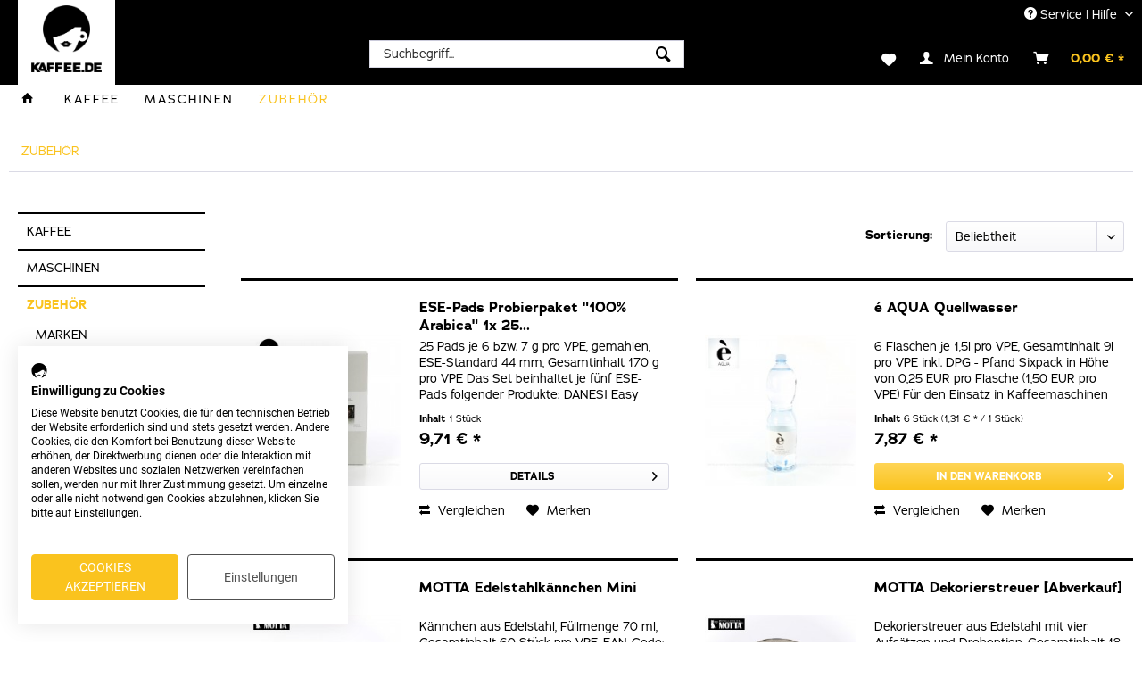

--- FILE ---
content_type: text/html; charset=UTF-8
request_url: https://www.kaffee.de/zubehoer/
body_size: 16689
content:
<!DOCTYPE html> <html class="no-js" lang="de" itemscope="itemscope" itemtype="https://schema.org/WebPage"> <head> <meta charset="utf-8"> <meta name="author" content="" /> <meta name="robots" content="index,follow" /> <meta name="revisit-after" content="15 days" /> <meta name="keywords" content="" /> <meta name="description" content="" /> <meta property="og:type" content="product.group" /> <meta property="og:site_name" content="Kaffee.de - B2B Shopping" /> <meta property="og:title" content="ZUBEHÖR" /> <meta property="og:description" content="" /> <meta name="twitter:card" content="product" /> <meta name="twitter:site" content="Kaffee.de - B2B Shopping" /> <meta name="twitter:title" content="ZUBEHÖR" /> <meta name="twitter:description" content="" /> <meta property="og:image" content="https://www.kaffee.de/media/image/3e/3e/af/Logo.png" /> <meta name="twitter:image" content="https://www.kaffee.de/media/image/3e/3e/af/Logo.png" /> <meta itemprop="copyrightHolder" content="Kaffee.de - B2B Shopping" /> <meta itemprop="copyrightYear" content="2014" /> <meta itemprop="isFamilyFriendly" content="True" /> <meta itemprop="image" content="https://www.kaffee.de/media/image/3e/3e/af/Logo.png" /> <meta name="viewport" content="width=device-width, initial-scale=1.0"> <meta name="mobile-web-app-capable" content="yes"> <meta name="apple-mobile-web-app-title" content="Kaffee.de - B2B Shopping"> <meta name="apple-mobile-web-app-capable" content="yes"> <meta name="apple-mobile-web-app-status-bar-style" content="default"> <link rel="apple-touch-icon-precomposed" href="https://www.kaffee.de/media/image/3e/3e/af/Logo.png"> <link rel="shortcut icon" href="https://www.kaffee.de/media/image/3e/3e/af/Logo.png"> <meta name="msapplication-navbutton-color" content="#FAC31E" /> <meta name="application-name" content="Kaffee.de - B2B Shopping" /> <meta name="msapplication-starturl" content="https://www.kaffee.de/" /> <meta name="msapplication-window" content="width=1024;height=768" /> <meta name="msapplication-TileImage" content="https://www.kaffee.de/media/image/3e/3e/af/Logo.png"> <meta name="msapplication-TileColor" content="#FAC31E"> <meta name="theme-color" content="#FAC31E" /> <link rel="canonical" href="https://www.kaffee.de/zubehoer/"/> <title itemprop="name">ZUBEHÖR | Kaffee.de - B2B Shopping</title> <link href="/web/cache/1705573686_1f4fba907167dda66f84f3536a41d328.css" media="all" rel="stylesheet" type="text/css" /> <link rel="stylesheet" href="https://use.typekit.net/day2qte.css"> <style> .is--firefox .advanced-menu .menu--container:nth-child(3) .menu--level-1 .item--level-1:nth-child(4)>a ,.advanced-menu .menu--container:nth-child(3) .menu--level-1 .item--level-1:nth-child(6)>a { margin-top: 0px!important; } .is--firefox .advanced-menu .menu--container:nth-child(2) .menu--level-1 .item--level-1:nth-child(2)>a { margin-top: 0px!important; } .advanced-menu .menu--container:nth-child(3) .menu--level-1 .item--level-1:nth-child(4)>a ,.advanced-menu .menu--container:nth-child(3) .menu--level-1 .item--level-1:nth-child(6)>a { margin-top:-5px!important; } .advanced-menu .menu--container:nth-child(2) .menu--level-1 .item--level-1:nth-child(2)>a { margin-top:-5px!important; } .sx-section3 { padding-bottom: 100px!important; } .sx-yellow-before::before { color: #fac31e; } .advanced-menu .item--level-0 { display:inline!important; } .advanced-menu .item--level-0>a { width:100px; } .footer-main .column--hotline .column--desc { font-size: 12px; letter-spacing: 1px; } .navigation--list .entry--cart .cart--link .cart--amount { padding-left: 15px; } .privacy-information label { font-size: 12px !important; } .content--breadcrumb { display: block !important; } .header-main .top-bar--navigation .navigation--entry, .header-main .top-bar--navigation .navigation--link { color: #fff !important; } .content--breadcrumb { padding-left:0px!important; padding-right:0px!important; } .content--breadcrumb .breadcrumb--link, .content--breadcrumb .breadcrumb--separator { padding: .625rem .875rem .625rem .875rem!important; } .menu--container .content--wrapper>.menu--level-0>.item--level-0>a { float: left!important; margin-top: -30px!important; } .safari_only .menu--level-0 .item--level-0>a { position:relative!important; } .advanced-menu .menu--level-1 { margin-left:0px!important; margin-top:0px!important; } @media screen and (max-width:1018px) { .homepage-build-responsive-shop { margin-top:-150px!important; } .sx-section4 { padding-bottom:620px!important; } } @media screen and (max-width:414px) { .sx-section4 { padding-bottom:410px!important; } } @media screen and (max-width:516px) { .homepage-build-responsive-shop { margin-top:-100px!important; } } </style> <script>
window.basketData = {
hasData: false,
data:[]
};
</script> <script>
var gaProperty = 'UA-102847190-1';
// Disable tracking if the opt-out cookie exists.
var disableStr = 'ga-disable-' + gaProperty;
if (document.cookie.indexOf(disableStr + '=true') > -1) {
window[disableStr] = true;
}
// Opt-out function
function gaOptout() {
document.cookie = disableStr + '=true; expires=Thu, 31 Dec 2199 23:59:59 UTC; path=/';
window[disableStr] = true;
}
</script> <div data-googleAnalytics="true" data-googleConversionID="" data-googleConversionLabel="" data-googleConversionLanguage="" data-googleTrackingID="UA-102847190-1" data-googleAnonymizeIp="1" data-googleOptOutCookie="1" data-googleTrackingLibrary="ua" data-realAmount="" data-showCookieNote="" data-cookieNoteMode="0" > </div> </head> <body class="is--ctl-listing is--act-index" > <div data-paypalUnifiedMetaDataContainer="true" data-paypalUnifiedRestoreOrderNumberUrl="https://www.kaffee.de/widgets/PaypalUnifiedOrderNumber/restoreOrderNumber" class="is--hidden"> </div> <div class="page-wrap"> <noscript class="noscript-main"> <div class="alert is--warning"> <div class="alert--icon"> <i class="icon--element icon--warning"></i> </div> <div class="alert--content"> Um Kaffee.de&#x20;-&#x20;B2B&#x20;Shopping in vollem Umfang nutzen zu k&ouml;nnen, empfehlen wir Ihnen Javascript in Ihrem Browser zu aktiveren. </div> </div> </noscript> <header class="header-main"> <div class="top-bar"> <div class="container block-group"> <nav class="top-bar--navigation block" role="menubar">   <div class="navigation--entry entry--compare is--hidden" role="menuitem" aria-haspopup="true" data-drop-down-menu="true">   </div> <div class="navigation--entry entry--service has--drop-down" role="menuitem" aria-haspopup="true" data-drop-down-menu="true"> <i class="icon--service"></i> Service | Hilfe <ul class="service--list is--rounded" role="menu"> <li class="service--entry" role="menuitem"> <a class="service--link" href="https://www.kaffee.de/newsletter" title="Newsletter" > Newsletter </a> </li> <li class="service--entry" role="menuitem"> <a class="service--link" href="https://www.kaffee.de/ueber-uns" title="Über uns" > Über uns </a> </li> <li class="service--entry" role="menuitem"> <a class="service--link" href="https://www.kaffee.de/kontaktformular" title="Kontakt" target="_self"> Kontakt </a> </li> <li class="service--entry" role="menuitem"> <a class="service--link" href="https://www.kaffee.de/versand-und-zahlungsbedingungen" title="Versand und Zahlungsbedingungen" > Versand und Zahlungsbedingungen </a> </li> <li class="service--entry" role="menuitem"> <a class="service--link" href="https://www.kaffee.de/datenschutz" title="Datenschutz" > Datenschutz </a> </li> <li class="service--entry" role="menuitem"> <a class="service--link" href="https://www.kaffee.de/agb" title="AGB" > AGB </a> </li> <li class="service--entry" role="menuitem"> <a class="service--link" href="https://www.kaffee.de/impressum" title="Impressum" > Impressum </a> </li> </ul> </div> </nav> </div> </div> <div class="container header--navigation"> <div class="logo-main block-group" role="banner"> <div class="logo--shop block"> <a class="logo--link" href="https://www.kaffee.de/" title="Kaffee.de - B2B Shopping - zur Startseite wechseln"> <picture> <source srcset="https://www.kaffee.de/media/image/3e/3e/af/Logo.png" media="(min-width: 78.75em)"> <source srcset="https://www.kaffee.de/media/image/3e/3e/af/Logo.png" media="(min-width: 64em)"> <source srcset="https://www.kaffee.de/media/image/3e/3e/af/Logo.png" media="(min-width: 48em)"> <img srcset="https://www.kaffee.de/media/image/3e/3e/af/Logo.png" alt="Kaffee.de - B2B Shopping - zur Startseite wechseln" /> </picture> </a> </div> </div> <nav class="shop--navigation block-group"> <ul class="navigation--list block-group" role="menubar"> <li class="navigation--entry entry--menu-left" role="menuitem"> <a class="entry--link entry--trigger btn is--icon-left" href="#offcanvas--left" data-offcanvas="true" data-offCanvasSelector=".sidebar-main" aria-label="Menü"> <i class="icon--menu"></i> Menü </a> </li> <li class="navigation--entry entry--search" role="menuitem" data-search="true" aria-haspopup="true" data-minLength="3"> <a class="btn entry--link entry--trigger" href="#show-hide--search" title="Suche anzeigen / schließen" aria-label="Suche anzeigen / schließen"> <i class="icon--search"></i> <span class="search--display">Suchen</span> </a> <form action="/search" method="get" class="main-search--form"> <input type="search" name="sSearch" aria-label="Suchbegriff..." class="main-search--field" autocomplete="off" autocapitalize="off" placeholder="Suchbegriff..." maxlength="30" /> <button type="submit" class="main-search--button" aria-label="Suchen"> <i class="icon--search"></i> <span class="main-search--text">Suchen</span> </button> <div class="form--ajax-loader">&nbsp;</div> </form> <div class="main-search--results"></div> </li>  <li class="navigation--entry entry--notepad" role="menuitem"> <a href="https://www.kaffee.de/note" title="Merkzettel" aria-label="Merkzettel" class="btn"> <i class="icon--heart"></i> </a> </li> <li class="navigation--entry entry--account with-slt" role="menuitem" data-offcanvas="true" data-offCanvasSelector=".account--dropdown-navigation"> <a href="https://www.kaffee.de/account" title="Mein Konto" aria-label="Mein Konto" class="btn is--icon-left entry--link account--link"> <i class="icon--account"></i> <span class="account--display"> Mein Konto </span> </a> <div class="account--dropdown-navigation"> <div class="navigation--smartphone"> <div class="entry--close-off-canvas"> <a href="#close-account-menu" class="account--close-off-canvas" title="Menü schließen" aria-label="Menü schließen"> Menü schließen <i class="icon--arrow-right"></i> </a> </div> </div> <div class="account--menu is--rounded is--personalized"> <span class="navigation--headline"> Mein Konto </span> <div class="account--menu-container"> <ul class="sidebar--navigation navigation--list is--level0 show--active-items"> <li class="navigation--entry"> <span class="navigation--signin"> <a href="https://www.kaffee.de/account#hide-registration" class="blocked--link btn is--primary navigation--signin-btn" data-collapseTarget="#registration" data-action="close"> Anmelden </a> <span class="navigation--register"> oder <a href="https://www.kaffee.de/account#show-registration" class="blocked--link" data-collapseTarget="#registration" data-action="open"> registrieren </a> </span> </span> </li> <li class="navigation--entry"> <a href="https://www.kaffee.de/account" title="Übersicht" class="navigation--link"> Übersicht </a> </li> <li class="navigation--entry"> <a href="https://www.kaffee.de/account/profile" title="Persönliche Daten" class="navigation--link" rel="nofollow"> Persönliche Daten </a> </li> <li class="navigation--entry"> <a href="https://www.kaffee.de/address/index/sidebar/" title="Adressen" class="navigation--link" rel="nofollow"> Adressen </a> </li> <li class="navigation--entry"> <a href="https://www.kaffee.de/account/payment" title="Zahlungsarten" class="navigation--link" rel="nofollow"> Zahlungsarten </a> </li> <li class="navigation--entry"> <a href="https://www.kaffee.de/account/orders" title="Bestellungen" class="navigation--link" rel="nofollow"> Bestellungen </a> </li> <li class="navigation--entry"> <a href="https://www.kaffee.de/note" title="Merkzettel" class="navigation--link" rel="nofollow"> Merkzettel </a> </li> </ul> </div> </div> </div> </li> <li class="navigation--entry entry--cart" role="menuitem"> <a class="btn is--icon-left cart--link" href="https://www.kaffee.de/checkout/cart" title="Warenkorb" aria-label="Warenkorb"> <span class="cart--display"> Warenkorb </span> <span class="badge is--primary is--minimal cart--quantity is--hidden">0</span> <i class="icon--basket"></i> <span class="cart--amount"> 0,00&nbsp;&euro; * </span> </a> <div class="ajax-loader">&nbsp;</div> </li>  </ul> </nav> <div class="container--ajax-cart" data-collapse-cart="true" data-displayMode="offcanvas"></div> </div> </header> <nav class="navigation-main"> <div class="container" data-menu-scroller="true" data-listSelector=".navigation--list.container" data-viewPortSelector=".navigation--list-wrapper"> <div class="navigation--list-wrapper"> <ul class="navigation--list container" role="menubar" itemscope="itemscope" itemtype="https://schema.org/SiteNavigationElement"> <li class="navigation--entry is--home" role="menuitem"> <a class="navigation--link is--first" href="https://www.kaffee.de/" title="Home" itemprop="url"> <i class="icon--house"></i> </a> </li> <li class="navigation--entry" role="menuitem"><a class="navigation--link" href="https://www.kaffee.de/kaffee/" title="KAFFEE" aria-label="KAFFEE" itemprop="url"><span itemprop="name">KAFFEE</span></a></li><li class="navigation--entry" role="menuitem"><a class="navigation--link" href="https://www.kaffee.de/maschinen/" title="MASCHINEN" aria-label="MASCHINEN" itemprop="url"><span itemprop="name">MASCHINEN</span></a></li><li class="navigation--entry is--active" role="menuitem"><a class="navigation--link is--active" href="https://www.kaffee.de/zubehoer/" title="ZUBEHÖR" aria-label="ZUBEHÖR" itemprop="url"><span itemprop="name">ZUBEHÖR</span></a></li> </ul> </div> <div class="advanced-menu" data-advanced-menu="true" data-hoverDelay="250"> <div class="menu--container"> <div class="button-container"> <a href="https://www.kaffee.de/kaffee/" class="button--category" aria-label="Zur Kategorie KAFFEE" title="Zur Kategorie KAFFEE"> <i class="icon--arrow-right"></i> Zur Kategorie KAFFEE </a> <span class="button--close"> <i class="icon--cross"></i> </span> </div> <div class="content--wrapper has--content"> <ul class="menu--list menu--level-0 columns--4" style="width: 100%;"> <li class="menu--list-item item--level-0" style="width: 100%"> <a href="https://www.kaffee.de/kaffee/roester/" class="menu--list-item-link" aria-label="RÖSTER" title="RÖSTER">RÖSTER</a> <ul class="menu--list menu--level-1 columns--4"> <li class="menu--list-item item--level-1"> <a href="https://www.kaffee.de/kaffee/roester/7-gr./" class="menu--list-item-link" aria-label="7 Gr." title="7 Gr.">7 Gr.</a> </li> <li class="menu--list-item item--level-1"> <a href="https://www.kaffee.de/kaffee/roester/barbera-caffe/" class="menu--list-item-link" aria-label="Barbera Caffè" title="Barbera Caffè">Barbera Caffè</a> </li> <li class="menu--list-item item--level-1"> <a href="https://www.kaffee.de/kaffee/roester/blasercafe/" class="menu--list-item-link" aria-label="Blasercafé" title="Blasercafé">Blasercafé</a> </li> <li class="menu--list-item item--level-1"> <a href="https://www.kaffee.de/kaffee/roester/borbone/" class="menu--list-item-link" aria-label="BORBONE" title="BORBONE">BORBONE</a> </li> <li class="menu--list-item item--level-1"> <a href="https://www.kaffee.de/kaffee/roester/bristot/" class="menu--list-item-link" aria-label="Bristot" title="Bristot">Bristot</a> </li> <li class="menu--list-item item--level-1"> <a href="https://www.kaffee.de/cat/index/sCategory/84005" class="menu--list-item-link" aria-label="Caffè del Faro" title="Caffè del Faro">Caffè del Faro</a> </li> <li class="menu--list-item item--level-1"> <a href="https://www.kaffee.de/kaffee/roester/caffe-mauro/" class="menu--list-item-link" aria-label="CAFFÈ MAURO" title="CAFFÈ MAURO">CAFFÈ MAURO</a> </li> <li class="menu--list-item item--level-1"> <a href="https://www.kaffee.de/kaffee/roester/caffe-moak/" class="menu--list-item-link" aria-label="Caffé Moak" title="Caffé Moak">Caffé Moak</a> </li> <li class="menu--list-item item--level-1"> <a href="https://www.kaffee.de/kaffee/roester/caffe-vergnano/" class="menu--list-item-link" aria-label="Caffè Vergnano" title="Caffè Vergnano">Caffè Vergnano</a> </li> <li class="menu--list-item item--level-1"> <a href="https://www.kaffee.de/kaffee/roester/costadoro/" class="menu--list-item-link" aria-label="COSTADORO" title="COSTADORO">COSTADORO</a> </li> <li class="menu--list-item item--level-1"> <a href="https://www.kaffee.de/kaffee/roester/danesi/" class="menu--list-item-link" aria-label="DANESI" title="DANESI">DANESI</a> </li> <li class="menu--list-item item--level-1"> <a href="https://www.kaffee.de/kaffee/roester/dersut/" class="menu--list-item-link" aria-label="DERSUT" title="DERSUT">DERSUT</a> </li> <li class="menu--list-item item--level-1"> <a href="https://www.kaffee.de/kaffee/roester/geiler-kaffee/" class="menu--list-item-link" aria-label="GEILER KAFFEE" title="GEILER KAFFEE">GEILER KAFFEE</a> </li> <li class="menu--list-item item--level-1"> <a href="https://www.kaffee.de/kaffee/roester/gima-caffe/" class="menu--list-item-link" aria-label="GIMA Caffè" title="GIMA Caffè">GIMA Caffè</a> </li> <li class="menu--list-item item--level-1"> <a href="https://www.kaffee.de/kaffee/roester/gorilla/" class="menu--list-item-link" aria-label="Gorilla" title="Gorilla">Gorilla</a> </li> <li class="menu--list-item item--level-1"> <a href="https://www.kaffee.de/kaffee/roester/hausbrandt/" class="menu--list-item-link" aria-label="HAUSBRANDT" title="HAUSBRANDT">HAUSBRANDT</a> </li> <li class="menu--list-item item--level-1"> <a href="https://www.kaffee.de/cat/index/sCategory/84041" class="menu--list-item-link" aria-label="IONIA" title="IONIA">IONIA</a> </li> <li class="menu--list-item item--level-1"> <a href="https://www.kaffee.de/kaffee/roester/izzo-caffe/" class="menu--list-item-link" aria-label="Izzo Caffè" title="Izzo Caffè">Izzo Caffè</a> </li> <li class="menu--list-item item--level-1"> <a href="https://www.kaffee.de/kaffee/roester/kaffee.de/" class="menu--list-item-link" aria-label="KAFFEE.DE" title="KAFFEE.DE">KAFFEE.DE</a> </li> <li class="menu--list-item item--level-1"> <a href="https://www.kaffee.de/kaffee/roester/kimbo/" class="menu--list-item-link" aria-label="KIMBO" title="KIMBO">KIMBO</a> </li> <li class="menu--list-item item--level-1"> <a href="https://www.kaffee.de/kaffee/roester/la-brasiliana/" class="menu--list-item-link" aria-label="La Brasiliana" title="La Brasiliana">La Brasiliana</a> </li> <li class="menu--list-item item--level-1"> <a href="https://www.kaffee.de/kaffee/roester/lucaffe/" class="menu--list-item-link" aria-label="Lucaffé" title="Lucaffé">Lucaffé</a> </li> <li class="menu--list-item item--level-1"> <a href="https://www.kaffee.de/kaffee/roester/luxury/" class="menu--list-item-link" aria-label="Luxury" title="Luxury">Luxury</a> </li> <li class="menu--list-item item--level-1"> <a href="https://www.kaffee.de/cat/index/sCategory/84024" class="menu--list-item-link" aria-label="Mami&#039;s Caffè" title="Mami&#039;s Caffè">Mami's Caffè</a> </li> <li class="menu--list-item item--level-1"> <a href="https://www.kaffee.de/kaffee/roester/mokaflor/" class="menu--list-item-link" aria-label="Mokaflor" title="Mokaflor">Mokaflor</a> </li> <li class="menu--list-item item--level-1"> <a href="https://www.kaffee.de/kaffee/roester/mokamo/" class="menu--list-item-link" aria-label="mokaMO" title="mokaMO">mokaMO</a> </li> <li class="menu--list-item item--level-1"> <a href="https://www.kaffee.de/kaffee/roester/mondial/" class="menu--list-item-link" aria-label="MONDIAL" title="MONDIAL">MONDIAL</a> </li> <li class="menu--list-item item--level-1"> <a href="https://www.kaffee.de/kaffee/roester/morosito/" class="menu--list-item-link" aria-label="MOROSITO" title="MOROSITO">MOROSITO</a> </li> <li class="menu--list-item item--level-1"> <a href="https://www.kaffee.de/kaffee/roester/nannini/" class="menu--list-item-link" aria-label="Nannini" title="Nannini">Nannini</a> </li> <li class="menu--list-item item--level-1"> <a href="https://www.kaffee.de/kaffee/roester/o-ccaffe/" class="menu--list-item-link" aria-label="O´CCAFFÉ" title="O´CCAFFÉ">O´CCAFFÉ</a> </li> <li class="menu--list-item item--level-1"> <a href="https://www.kaffee.de/kaffee/roester/pascucci/" class="menu--list-item-link" aria-label="PASCUCCI" title="PASCUCCI">PASCUCCI</a> </li> <li class="menu--list-item item--level-1"> <a href="https://www.kaffee.de/kaffee/roester/passalacqua/" class="menu--list-item-link" aria-label="PASSALACQUA" title="PASSALACQUA">PASSALACQUA</a> </li> <li class="menu--list-item item--level-1"> <a href="https://www.kaffee.de/kaffee/roester/pellini/" class="menu--list-item-link" aria-label="PELLINI" title="PELLINI">PELLINI</a> </li> <li class="menu--list-item item--level-1"> <a href="https://www.kaffee.de/kaffee/roester/saquella-caffe/" class="menu--list-item-link" aria-label="SAQUELLA CAFFÈ" title="SAQUELLA CAFFÈ">SAQUELLA CAFFÈ</a> </li> <li class="menu--list-item item--level-1"> <a href="https://www.kaffee.de/kaffee/roester/taibbi/" class="menu--list-item-link" aria-label="TAIBBI" title="TAIBBI">TAIBBI</a> </li> <li class="menu--list-item item--level-1"> <a href="https://www.kaffee.de/kaffee/roester/torrisi/" class="menu--list-item-link" aria-label="TORRISI" title="TORRISI">TORRISI</a> </li> <li class="menu--list-item item--level-1"> <a href="https://www.kaffee.de/kaffee/roester/zicaffe/" class="menu--list-item-link" aria-label="Zicaffè" title="Zicaffè">Zicaffè</a> </li> </ul> </li> </ul> </div> </div> <div class="menu--container"> <div class="button-container"> <a href="https://www.kaffee.de/maschinen/" class="button--category" aria-label="Zur Kategorie MASCHINEN" title="Zur Kategorie MASCHINEN"> <i class="icon--arrow-right"></i> Zur Kategorie MASCHINEN </a> <span class="button--close"> <i class="icon--cross"></i> </span> </div> <div class="content--wrapper has--content"> <ul class="menu--list menu--level-0 columns--4" style="width: 100%;"> <li class="menu--list-item item--level-0" style="width: 100%"> <a href="https://www.kaffee.de/maschinen/marken/" class="menu--list-item-link" aria-label="MARKEN" title="MARKEN">MARKEN</a> <ul class="menu--list menu--level-1 columns--4"> <li class="menu--list-item item--level-1"> <a href="https://www.kaffee.de/maschinen/marken/heycafe/" class="menu--list-item-link" aria-label="[-] HeyCafé" title="[-] HeyCafé">[-] HeyCafé</a> </li> <li class="menu--list-item item--level-1"> <a href="https://www.kaffee.de/maschinen/marken/aroma/" class="menu--list-item-link" aria-label="AROMA" title="AROMA">AROMA</a> </li> <li class="menu--list-item item--level-1"> <a href="https://www.kaffee.de/maschinen/marken/ditting/" class="menu--list-item-link" aria-label="ditting" title="ditting">ditting</a> </li> <li class="menu--list-item item--level-1"> <a href="https://www.kaffee.de/maschinen/marken/la-piccola/" class="menu--list-item-link" aria-label="LA PICCOLA" title="LA PICCOLA">LA PICCOLA</a> </li> <li class="menu--list-item item--level-1"> <a href="https://www.kaffee.de/cat/index/sCategory/151124" class="menu--list-item-link" aria-label="Mahlkönig" title="Mahlkönig">Mahlkönig</a> </li> <li class="menu--list-item item--level-1"> <a href="https://www.kaffee.de/cat/index/sCategory/155957" class="menu--list-item-link" aria-label="Mahlkönig" title="Mahlkönig">Mahlkönig</a> </li> <li class="menu--list-item item--level-1"> <a href="https://www.kaffee.de/maschinen/marken/puqpress/" class="menu--list-item-link" aria-label="PUQPRESS" title="PUQPRESS">PUQPRESS</a> </li> <li class="menu--list-item item--level-1"> <a href="https://www.kaffee.de/cat/index/sCategory/136894" class="menu--list-item-link" aria-label="VARIA" title="VARIA">VARIA</a> </li> </ul> </li> </ul> </div> </div> <div class="menu--container"> <div class="button-container"> <a href="https://www.kaffee.de/zubehoer/" class="button--category" aria-label="Zur Kategorie ZUBEHÖR" title="Zur Kategorie ZUBEHÖR"> <i class="icon--arrow-right"></i> Zur Kategorie ZUBEHÖR </a> <span class="button--close"> <i class="icon--cross"></i> </span> </div> <div class="content--wrapper has--content"> <ul class="menu--list menu--level-0 columns--4" style="width: 100%;"> <li class="menu--list-item item--level-0" style="width: 100%"> <a href="https://www.kaffee.de/zubehoer/marken/" class="menu--list-item-link" aria-label="MARKEN" title="MARKEN">MARKEN</a> <ul class="menu--list menu--level-1 columns--4"> <li class="menu--list-item item--level-1"> <a href="https://www.kaffee.de/zubehoer/marken/roland-gropp/" class="menu--list-item-link" aria-label="[-] ROLAND GROPP" title="[-] ROLAND GROPP">[-] ROLAND GROPP</a> </li> <li class="menu--list-item item--level-1"> <a href="https://www.kaffee.de/zubehoer/marken/bialetti/" class="menu--list-item-link" aria-label="Bialetti" title="Bialetti">Bialetti</a> </li> <li class="menu--list-item item--level-1"> <a href="https://www.kaffee.de/zubehoer/marken/bilt/" class="menu--list-item-link" aria-label="Bilt" title="Bilt">Bilt</a> </li> <li class="menu--list-item item--level-1"> <a href="https://www.kaffee.de/zubehoer/marken/ceragol/" class="menu--list-item-link" aria-label="Ceragol" title="Ceragol">Ceragol</a> </li> <li class="menu--list-item item--level-1"> <a href="https://www.kaffee.de/cat/index/sCategory/128036" class="menu--list-item-link" aria-label="COMANDANTE" title="COMANDANTE">COMANDANTE</a> </li> <li class="menu--list-item item--level-1"> <a href="https://www.kaffee.de/zubehoer/marken/e-aqua/" class="menu--list-item-link" aria-label="e-aqua" title="e-aqua">e-aqua</a> </li> <li class="menu--list-item item--level-1"> <a href="https://www.kaffee.de/zubehoer/marken/etolit/" class="menu--list-item-link" aria-label="Etolit" title="Etolit">Etolit</a> </li> <li class="menu--list-item item--level-1"> <a href="https://www.kaffee.de/zubehoer/marken/kaffee.de/" class="menu--list-item-link" aria-label="Kaffee.de" title="Kaffee.de">Kaffee.de</a> </li> <li class="menu--list-item item--level-1"> <a href="https://www.kaffee.de/zubehoer/marken/motta/" class="menu--list-item-link" aria-label="MOTTA" title="MOTTA">MOTTA</a> </li> <li class="menu--list-item item--level-1"> <a href="https://www.kaffee.de/cat/index/sCategory/150066" class="menu--list-item-link" aria-label="subminimal" title="subminimal">subminimal</a> </li> </ul> </li> </ul> </div> </div> </div> </div> </nav> <section class=" content-main container block-group"> <nav class="content--breadcrumb block"> <ul class="breadcrumb--list" role="menu" itemscope itemtype="https://schema.org/BreadcrumbList"> <li role="menuitem" class="breadcrumb--entry is--active" itemprop="itemListElement" itemscope itemtype="https://schema.org/ListItem"> <a class="breadcrumb--link" href="https://www.kaffee.de/zubehoer/" title="ZUBEHÖR" itemprop="item"> <link itemprop="url" href="https://www.kaffee.de/zubehoer/" /> <span class="breadcrumb--title" itemprop="name">ZUBEHÖR</span> </a> <meta itemprop="position" content="0" /> </li> </ul> </nav> <div class="content-main--inner"> <div class="listing--sidebar"> <aside class="sidebar-main off-canvas"> <div class="navigation--smartphone"> <ul class="navigation--list "> <li class="navigation--entry entry--close-off-canvas"> <a href="#close-categories-menu" title="Menü schließen" class="navigation--link"> Menü schließen <i class="icon--arrow-right"></i> </a> </li> </ul> <div class="mobile--switches">   </div> </div> <div class="sidebar--categories-wrapper" data-subcategory-nav="true" data-mainCategoryId="150" data-categoryId="153" data-fetchUrl="/widgets/listing/getCategory/categoryId/153"> <div class="categories--headline navigation--headline"> Kategorien </div> <div class="sidebar--categories-navigation"> <ul class="sidebar--navigation categories--navigation navigation--list is--drop-down is--level0 is--rounded" role="menu"> <li class="navigation--entry has--sub-children" role="menuitem"> <a class="navigation--link link--go-forward" href="https://www.kaffee.de/kaffee/" data-categoryId="151" data-fetchUrl="/widgets/listing/getCategory/categoryId/151" title="KAFFEE" > KAFFEE <span class="is--icon-right"> <i class="icon--arrow-right"></i> </span> </a> </li> <li class="navigation--entry has--sub-children" role="menuitem"> <a class="navigation--link link--go-forward" href="https://www.kaffee.de/maschinen/" data-categoryId="152" data-fetchUrl="/widgets/listing/getCategory/categoryId/152" title="MASCHINEN" > MASCHINEN <span class="is--icon-right"> <i class="icon--arrow-right"></i> </span> </a> </li> <li class="navigation--entry is--active has--sub-categories has--sub-children" role="menuitem"> <a class="navigation--link is--active has--sub-categories link--go-forward" href="https://www.kaffee.de/zubehoer/" data-categoryId="153" data-fetchUrl="/widgets/listing/getCategory/categoryId/153" title="ZUBEHÖR" > ZUBEHÖR <span class="is--icon-right"> <i class="icon--arrow-right"></i> </span> </a> <ul class="sidebar--navigation categories--navigation navigation--list is--level1 is--rounded" role="menu"> <li class="navigation--entry has--sub-children" role="menuitem"> <a class="navigation--link link--go-forward" href="https://www.kaffee.de/zubehoer/marken/" data-categoryId="202" data-fetchUrl="/widgets/listing/getCategory/categoryId/202" title="MARKEN" > MARKEN <span class="is--icon-right"> <i class="icon--arrow-right"></i> </span> </a> </li> </ul> </li> </ul> </div> <div class="shop-sites--container is--rounded"> <div class="shop-sites--headline navigation--headline"> Informationen </div> <ul class="shop-sites--navigation sidebar--navigation navigation--list is--drop-down is--level0" role="menu"> <li class="navigation--entry" role="menuitem"> <a class="navigation--link" href="https://www.kaffee.de/newsletter" title="Newsletter" data-categoryId="26" data-fetchUrl="/widgets/listing/getCustomPage/pageId/26" > Newsletter </a> </li> <li class="navigation--entry" role="menuitem"> <a class="navigation--link" href="https://www.kaffee.de/ueber-uns" title="Über uns" data-categoryId="9" data-fetchUrl="/widgets/listing/getCustomPage/pageId/9" > Über uns </a> </li> <li class="navigation--entry" role="menuitem"> <a class="navigation--link" href="https://www.kaffee.de/kontaktformular" title="Kontakt" data-categoryId="1" data-fetchUrl="/widgets/listing/getCustomPage/pageId/1" target="_self"> Kontakt </a> </li> <li class="navigation--entry" role="menuitem"> <a class="navigation--link" href="https://www.kaffee.de/versand-und-zahlungsbedingungen" title="Versand und Zahlungsbedingungen" data-categoryId="6" data-fetchUrl="/widgets/listing/getCustomPage/pageId/6" > Versand und Zahlungsbedingungen </a> </li> <li class="navigation--entry" role="menuitem"> <a class="navigation--link" href="https://www.kaffee.de/datenschutz" title="Datenschutz" data-categoryId="7" data-fetchUrl="/widgets/listing/getCustomPage/pageId/7" > Datenschutz </a> </li> <li class="navigation--entry" role="menuitem"> <a class="navigation--link" href="https://www.kaffee.de/agb" title="AGB" data-categoryId="4" data-fetchUrl="/widgets/listing/getCustomPage/pageId/4" > AGB </a> </li> <li class="navigation--entry" role="menuitem"> <a class="navigation--link" href="https://www.kaffee.de/impressum" title="Impressum" data-categoryId="3" data-fetchUrl="/widgets/listing/getCustomPage/pageId/3" > Impressum </a> </li> </ul> </div> </div> </aside> <div class="sidebar-filter"> <div class="sidebar-filter--content"> <div class="action--filter-options off-canvas is--ajax-reload"> <a href="#" class="filter--close-btn" data-show-products-text="%s Produkt(e) anzeigen"> Filter schließen <i class="icon--arrow-right"></i> </a> <div class="filter--container"> <form id="filter" method="get" data-filter-form="true" data-is-in-sidebar="true" data-listing-url="https://www.kaffee.de/widgets/listing/listingCount/sCategory/153" data-is-filtered="0" data-load-facets="true" data-instant-filter-result="true" class=" is--instant-filter"> <input type="hidden" name="p" value="1"/> <input type="hidden" name="o" value="2"/> <input type="hidden" name="n" value="24"/> <div class="filter--facet-container"> <div class="filter-panel filter--value facet--immediate_delivery" data-filter-type="value" data-facet-name="immediate_delivery" data-field-name="delivery"> <div class="filter-panel--flyout"> <label class="filter-panel--title" for="delivery" title="Sofort lieferbar"> Sofort lieferbar </label> <span class="filter-panel--input filter-panel--checkbox"> <input type="checkbox" id="delivery" name="delivery" value="1" /> <span class="input--state checkbox--state">&nbsp;</span> </span> </div> </div> <div class="filter-panel filter--multi-selection filter-facet--value-list-single facet--manufacturer" data-filter-type="value-list-single" data-facet-name="manufacturer" data-field-name="s"> <div class="filter-panel--flyout"> <label class="filter-panel--title" for="s" title="Hersteller"> Hersteller </label> <span class="filter-panel--icon"></span> <div class="filter-panel--content input-type--checkbox"> <ul class="filter-panel--option-list"> <li class="filter-panel--option"> <div class="option--container"> <span class="filter-panel--input filter-panel--checkbox"> <input type="checkbox" id="__s__249" name="__s__249" value="249" /> <span class="input--state checkbox--state">&nbsp;</span> </span> <label class="filter-panel--label" for="__s__249"> [-] ROLAND GROPP </label> </div> </li> <li class="filter-panel--option"> <div class="option--container"> <span class="filter-panel--input filter-panel--checkbox"> <input type="checkbox" id="__s__246" name="__s__246" value="246" /> <span class="input--state checkbox--state">&nbsp;</span> </span> <label class="filter-panel--label" for="__s__246"> Bialetti </label> </div> </li> <li class="filter-panel--option"> <div class="option--container"> <span class="filter-panel--input filter-panel--checkbox"> <input type="checkbox" id="__s__173" name="__s__173" value="173" /> <span class="input--state checkbox--state">&nbsp;</span> </span> <label class="filter-panel--label" for="__s__173"> Bilt </label> </div> </li> <li class="filter-panel--option"> <div class="option--container"> <span class="filter-panel--input filter-panel--checkbox"> <input type="checkbox" id="__s__243" name="__s__243" value="243" /> <span class="input--state checkbox--state">&nbsp;</span> </span> <label class="filter-panel--label" for="__s__243"> Ceragol </label> </div> </li> <li class="filter-panel--option"> <div class="option--container"> <span class="filter-panel--input filter-panel--checkbox"> <input type="checkbox" id="__s__255" name="__s__255" value="255" /> <span class="input--state checkbox--state">&nbsp;</span> </span> <label class="filter-panel--label" for="__s__255"> COMANDANTE </label> </div> </li> <li class="filter-panel--option"> <div class="option--container"> <span class="filter-panel--input filter-panel--checkbox"> <input type="checkbox" id="__s__180" name="__s__180" value="180" /> <span class="input--state checkbox--state">&nbsp;</span> </span> <label class="filter-panel--label" for="__s__180"> e-aqua </label> </div> </li> <li class="filter-panel--option"> <div class="option--container"> <span class="filter-panel--input filter-panel--checkbox"> <input type="checkbox" id="__s__248" name="__s__248" value="248" /> <span class="input--state checkbox--state">&nbsp;</span> </span> <label class="filter-panel--label" for="__s__248"> Etolit </label> </div> </li> <li class="filter-panel--option"> <div class="option--container"> <span class="filter-panel--input filter-panel--checkbox"> <input type="checkbox" id="__s__197" name="__s__197" value="197" /> <span class="input--state checkbox--state">&nbsp;</span> </span> <label class="filter-panel--label" for="__s__197"> Kaffee.de </label> </div> </li> <li class="filter-panel--option"> <div class="option--container"> <span class="filter-panel--input filter-panel--checkbox"> <input type="checkbox" id="__s__192" name="__s__192" value="192" /> <span class="input--state checkbox--state">&nbsp;</span> </span> <label class="filter-panel--label" for="__s__192"> MOTTA </label> </div> </li> <li class="filter-panel--option"> <div class="option--container"> <span class="filter-panel--input filter-panel--checkbox"> <input type="checkbox" id="__s__257" name="__s__257" value="257" /> <span class="input--state checkbox--state">&nbsp;</span> </span> <label class="filter-panel--label" for="__s__257"> subminimal </label> </div> </li> </ul> </div> </div> </div> <div class="filter-panel filter--range facet--price" data-filter-type="range" data-facet-name="price" data-field-name="price"> <div class="filter-panel--flyout"> <label class="filter-panel--title" title="Preis"> Preis </label> <span class="filter-panel--icon"></span> <div class="filter-panel--content"> <div class="range-slider" data-range-slider="true" data-roundPretty="false" data-labelFormat="0,00&nbsp;&euro;" data-suffix="" data-stepCount="100" data-stepCurve="linear" data-startMin="2.94" data-digits="2" data-startMax="414.56" data-rangeMin="2.94" data-rangeMax="414.56"> <input type="hidden" id="min" name="min" data-range-input="min" value="2.94" disabled="disabled" /> <input type="hidden" id="max" name="max" data-range-input="max" value="414.56" disabled="disabled" /> <div class="filter-panel--range-info"> <span class="range-info--min"> von </span> <label class="range-info--label" for="min" data-range-label="min"> 2.94 </label> <span class="range-info--max"> bis </span> <label class="range-info--label" for="max" data-range-label="max"> 414.56 </label> </div> </div> </div> </div> </div> <div class="filter-panel filter--range facet--weight" data-filter-type="range" data-facet-name="weight" data-field-name="weight"> <div class="filter-panel--flyout"> <label class="filter-panel--title" title="Gewicht"> Gewicht </label> <span class="filter-panel--icon"></span> <div class="filter-panel--content"> <div class="range-slider" data-range-slider="true" data-roundPretty="false" data-labelFormat="0,00" data-suffix="kg" data-stepCount="100" data-stepCurve="linear" data-startMin="0.16" data-digits="2" data-startMax="12" data-rangeMin="0.16" data-rangeMax="12"> <input type="hidden" id="minWeight" name="minWeight" data-range-input="min" value="0.16" disabled="disabled" /> <input type="hidden" id="maxWeight" name="maxWeight" data-range-input="max" value="12" disabled="disabled" /> <div class="filter-panel--range-info"> <span class="range-info--min"> von </span> <label class="range-info--label" for="minWeight" data-range-label="min"> 0.16 </label> <span class="range-info--max"> bis </span> <label class="range-info--label" for="maxWeight" data-range-label="max"> 12 </label> </div> </div> </div> </div> </div> </div> <div class="filter--active-container" data-reset-label="Alle Filter zurücksetzen"> </div> </form> </div> </div> </div> </div> </div> <div class="content--wrapper"> <div class="content listing--content"> <div class="listing--wrapper visible--xl visible--l visible--m visible--s visible--xs has--sidebar-filter"> <div data-listing-actions="true" data-bufferTime="0" class="listing--actions is--rounded without-facets without-pagination"> <div class="action--filter-btn"> <a href="#" class="filter--trigger btn is--small" data-filter-trigger="true" data-offcanvas="true" data-offCanvasSelector=".action--filter-options" data-closeButtonSelector=".filter--close-btn"> <i class="icon--filter"></i> Filtern <span class="action--collapse-icon"></span> </a> </div> <form class="action--sort action--content block" method="get" data-action-form="true"> <input type="hidden" name="p" value="1"> <label for="o" class="sort--label action--label">Sortierung:</label> <div class="sort--select select-field"> <select id="o" name="o" class="sort--field action--field" data-auto-submit="true" data-loadingindicator="false"> <option value="2" selected="selected">Beliebtheit</option> <option value="1">Erscheinungsdatum</option> <option value="3">Niedrigster Preis</option> <option value="4">Höchster Preis</option> <option value="5">Artikelbezeichnung</option> </select> </div> </form> <div class="listing--paging panel--paging"> <a title="ZUBEHÖR" aria-label="ZUBEHÖR" class="paging--link is--active">1</a> <a href="/zubehoer/?p=2" title="Nächste Seite" aria-label="Nächste Seite" class="paging--link paging--next" data-action-link="true"> <i class="icon--arrow-right"></i> </a> <a href="/zubehoer/?p=7" title="Letzte Seite" aria-label="Letzte Seite" class="paging--link paging--next" data-action-link="true"> <i class="icon--arrow-right"></i> <i class="icon--arrow-right"></i> </a> <span class="paging--display"> von <strong>7</strong> </span> <form class="action--per-page action--content block" method="get" data-action-form="true"> <input type="hidden" name="p" value="1"> <label for="n" class="per-page--label action--label">Artikel pro Seite:</label> <div class="per-page--select select-field"> <select id="n" name="n" class="per-page--field action--field" data-auto-submit="true" data-loadingindicator="false"> <option value="12" >12</option> <option value="24" selected="selected">24</option> <option value="36" >36</option> <option value="48" >48</option> </select> </div> </form> </div> </div> <div class="listing--container"> <div class="listing-no-filter-result"> <div class="alert is--info is--rounded is--hidden"> <div class="alert--icon"> <i class="icon--element icon--info"></i> </div> <div class="alert--content"> Für die Filterung wurden keine Ergebnisse gefunden! </div> </div> </div> <div class="listing" data-ajax-wishlist="true" data-compare-ajax="true" data-infinite-scrolling="true" data-loadPreviousSnippet="Vorherige Artikel laden" data-loadMoreSnippet="Weitere Artikel laden" data-categoryId="153" data-pages="7" data-threshold="4" data-pageShortParameter="p" > <div class="product--box box--basic" data-page-index="1" data-ordernumber="1328" data-category-id="153"> <div class="box--content is--rounded"> <div class="product--badges"> </div> <div class="product--info"> <a href="https://www.kaffee.de/zubehoer/marken/kaffee.de/ese-pads-probierpaket-100-arabica-1x-25-ese-pads-je-6-8-g-gemahlen-1796?c=153" title="ESE-Pads Probierpaket &quot;100% Arabica&quot; 1x 25 ESE-Pads je 6,8 g gemahlen" class="product--image" > <span class="image--element"> <span class="image--media"> <img srcset="https://www.kaffee.de/media/image/1a/e4/50/ESE-Pads-Probierpaket-100-Arabica-1x-25-ESE-Pads-je-6-8-g-gemahlen-ArtikelNummer-1328-1-Ansicht-Vorderseite-EAN-Code-4260404690757_200x200.jpg, https://www.kaffee.de/media/image/d6/87/69/ESE-Pads-Probierpaket-100-Arabica-1x-25-ESE-Pads-je-6-8-g-gemahlen-ArtikelNummer-1328-1-Ansicht-Vorderseite-EAN-Code-4260404690757_200x200@2x.jpg 2x" alt="25 Pads je 6 bzw. 7 g pro VPE, gemahlen, ESE-Standard 44 mm, Gesamtinhalt 170 g pro VPE Das Set beinhaltet je fünf ESE-Pads folgender Produkte: DANESI Easy Espresso ORO (1015), Lucaffé Mr. Exklusive 100% Arabica (1041), 7 Gr. Time Coffee 100% Arabica (" data-extension="jpg" title="25 Pads je 6 bzw. 7 g pro VPE, gemahlen, ESE-Standard 44 mm, Gesamtinhalt 170 g pro VPE Das Set beinhaltet je fünf ESE-Pads folgender Produkte: DANESI..." /> </span> </span> </a> <a href="https://www.kaffee.de/zubehoer/marken/kaffee.de/ese-pads-probierpaket-100-arabica-1x-25-ese-pads-je-6-8-g-gemahlen-1796?c=153" class="product--title" title="ESE-Pads Probierpaket &quot;100% Arabica&quot; 1x 25 ESE-Pads je 6,8 g gemahlen"> ESE-Pads Probierpaket &quot;100% Arabica&quot; 1x 25... </a> <div class="product--description"> 25 Pads je 6 bzw. 7 g pro VPE, gemahlen, ESE-Standard 44 mm, Gesamtinhalt 170 g pro VPE Das Set beinhaltet je fünf ESE-Pads folgender Produkte: DANESI Easy Espresso ORO (1015), Lucaffé Mr. Exklusive 100% Arabica (1041), 7 Gr. Time Coffee... </div> <div class="product--price-info"> <div class="price--unit" title="Inhalt 1 Stück"> <span class="price--label label--purchase-unit is--bold is--nowrap"> Inhalt </span> <span class="is--nowrap"> 1 Stück </span> </div> <div class="product--price"> <span class="price--default is--nowrap"> 9,71&nbsp;&euro; * </span> </div> </div> <div class="product--btn-container"> <div class="product--detail-btn"> <a href="https://www.kaffee.de/zubehoer/marken/kaffee.de/ese-pads-probierpaket-100-arabica-1x-25-ese-pads-je-6-8-g-gemahlen-1796?c=153" class="buybox--button block btn is--icon-right is--center is--large" title="Details - ESE-Pads Probierpaket &quot;100% Arabica&quot; 1x 25 ESE-Pads je 6,8 g gemahlen"> Details <i class="icon--arrow-right"></i> </a> </div> </div> <div class="product--actions"> <form action="https://www.kaffee.de/compare/add_article/articleID/1796" method="post"> <button type="submit" title="Vergleichen" aria-label="Vergleichen" class="product--action action--compare" data-product-compare-add="true"> <i class="icon--compare"></i> Vergleichen </button> </form> <form action="https://www.kaffee.de/note/add/ordernumber/1328" method="post"> <button type="submit" title="Auf den Merkzettel" aria-label="Auf den Merkzettel" class="product--action action--note" data-ajaxUrl="https://www.kaffee.de/note/ajaxAdd/ordernumber/1328" data-text="Gemerkt"> <i class="icon--heart"></i> <span class="action--text">Merken</span> </button> </form> </div> </div> </div> </div> <div class="product--box box--basic" data-page-index="1" data-ordernumber="1406" data-category-id="153"> <div class="box--content is--rounded"> <div class="product--badges"> </div> <div class="product--info"> <a href="https://www.kaffee.de/zubehoer/marken/e-aqua/e-aqua-quellwasser-1873?c=153" title="é AQUA Quellwasser" class="product--image" > <span class="image--element"> <span class="image--media"> <img srcset="https://www.kaffee.de/media/image/3b/fb/50/AQUA-Quellwasser-ArtikelNummer-1406-1-Ansicht-Vorderseite-EAN-Code-4260080754446_200x200.jpg, https://www.kaffee.de/media/image/a5/5f/77/AQUA-Quellwasser-ArtikelNummer-1406-1-Ansicht-Vorderseite-EAN-Code-4260080754446_200x200@2x.jpg 2x" alt="6 Flaschen je 1,5l pro VPE, Gesamtinhalt 9l pro VPE inkl. DPG - Pfand Sixpack in Höhe von 0,25 EUR pro Flasche (1,50 EUR pro VPE) Für den Einsatz in Kaffeemaschinen geeignet, da es keine Kalkablagerungen bei diesem Wasser gibt. - Frei von jeglichen " data-extension="jpg" title="6 Flaschen je 1,5l pro VPE, Gesamtinhalt 9l pro VPE inkl. DPG - Pfand Sixpack in Höhe von 0,25 EUR pro Flasche (1,50 EUR pro VPE) Für den Einsatz in..." /> </span> </span> </a> <a href="https://www.kaffee.de/zubehoer/marken/e-aqua/e-aqua-quellwasser-1873?c=153" class="product--title" title="é AQUA Quellwasser"> é AQUA Quellwasser </a> <div class="product--description"> 6 Flaschen je 1,5l pro VPE, Gesamtinhalt 9l pro VPE inkl. DPG - Pfand Sixpack in Höhe von 0,25 EUR pro Flasche (1,50 EUR pro VPE) Für den Einsatz in Kaffeemaschinen geeignet, da es keine Kalkablagerungen bei diesem Wasser gibt. - Frei... </div> <div class="product--price-info"> <div class="price--unit" title="Inhalt 6 Stück (1,31&nbsp;&euro; * / 1 Stück)"> <span class="price--label label--purchase-unit is--bold is--nowrap"> Inhalt </span> <span class="is--nowrap"> 6 Stück </span> <span class="is--nowrap"> (1,31&nbsp;&euro; * / 1 Stück) </span> </div> <div class="product--price"> <span class="price--default is--nowrap"> 7,87&nbsp;&euro; * </span> </div> </div> <div class="product--btn-container"> <form name="sAddToBasket" method="post" action="https://www.kaffee.de/checkout/addArticle" class="buybox--form" data-add-article="true" data-eventName="submit" data-showModal="false" data-addArticleUrl="https://www.kaffee.de/checkout/ajaxAddArticleCart" > <input type="hidden" name="sAdd" value="1406"/> <button class="buybox--button block btn is--primary is--icon-right is--center is--large" aria-label="In den Warenkorb"> <span class="buy-btn--cart-add">In den</span> <span class="buy-btn--cart-text">Warenkorb</span><i class="icon--basket"></i> <i class="icon--arrow-right"></i> </button> </form> </div> <div class="product--actions"> <form action="https://www.kaffee.de/compare/add_article/articleID/1873" method="post"> <button type="submit" title="Vergleichen" aria-label="Vergleichen" class="product--action action--compare" data-product-compare-add="true"> <i class="icon--compare"></i> Vergleichen </button> </form> <form action="https://www.kaffee.de/note/add/ordernumber/1406" method="post"> <button type="submit" title="Auf den Merkzettel" aria-label="Auf den Merkzettel" class="product--action action--note" data-ajaxUrl="https://www.kaffee.de/note/ajaxAdd/ordernumber/1406" data-text="Gemerkt"> <i class="icon--heart"></i> <span class="action--text">Merken</span> </button> </form> </div> </div> </div> </div> <div class="product--box box--basic" data-page-index="1" data-ordernumber="1730" data-category-id="153"> <div class="box--content is--rounded"> <div class="product--badges"> </div> <div class="product--info"> <a href="https://www.kaffee.de/zubehoer/marken/motta/motta-edelstahlkaennchen-mini-2213?c=153" title="MOTTA Edelstahlkännchen Mini" class="product--image" > <span class="image--element"> <span class="image--media"> <img srcset="https://www.kaffee.de/media/image/cf/59/e9/MOTTA-Edelstahlk-nnchen-Mini-ArtikelNummer-1730-1-Ansicht-Vorderseite-EAN-Code-8007986015006_200x200.jpg, https://www.kaffee.de/media/image/ae/31/98/MOTTA-Edelstahlk-nnchen-Mini-ArtikelNummer-1730-1-Ansicht-Vorderseite-EAN-Code-8007986015006_200x200@2x.jpg 2x" alt="Kännchen aus Edelstahl, Füllmenge 70 ml, Gesamtinhalt 60 Stück pro VPE, EAN-Code: 8007986015006" data-extension="jpg" title="Kännchen aus Edelstahl, Füllmenge 70 ml, Gesamtinhalt 60 Stück pro VPE, EAN-Code: 8007986015006" /> </span> </span> </a> <a href="https://www.kaffee.de/zubehoer/marken/motta/motta-edelstahlkaennchen-mini-2213?c=153" class="product--title" title="MOTTA Edelstahlkännchen Mini"> MOTTA Edelstahlkännchen Mini </a> <div class="product--description"> Kännchen aus Edelstahl, Füllmenge 70 ml, Gesamtinhalt 60 Stück pro VPE, EAN-Code: 8007986015006 </div> <div class="product--price-info"> <div class="price--unit" title="Inhalt 60 Stück (3,42&nbsp;&euro; * / 1 Stück)"> <span class="price--label label--purchase-unit is--bold is--nowrap"> Inhalt </span> <span class="is--nowrap"> 60 Stück </span> <span class="is--nowrap"> (3,42&nbsp;&euro; * / 1 Stück) </span> </div> <div class="product--price"> <span class="price--default is--nowrap"> 205,46&nbsp;&euro; * </span> </div> </div> <div class="product--btn-container"> <div class="product--detail-btn"> <a href="https://www.kaffee.de/zubehoer/marken/motta/motta-edelstahlkaennchen-mini-2213?c=153" class="buybox--button block btn is--icon-right is--center is--large" title="Details - MOTTA Edelstahlkännchen Mini"> Details <i class="icon--arrow-right"></i> </a> </div> </div> <div class="product--actions"> <form action="https://www.kaffee.de/compare/add_article/articleID/2213" method="post"> <button type="submit" title="Vergleichen" aria-label="Vergleichen" class="product--action action--compare" data-product-compare-add="true"> <i class="icon--compare"></i> Vergleichen </button> </form> <form action="https://www.kaffee.de/note/add/ordernumber/1730" method="post"> <button type="submit" title="Auf den Merkzettel" aria-label="Auf den Merkzettel" class="product--action action--note" data-ajaxUrl="https://www.kaffee.de/note/ajaxAdd/ordernumber/1730" data-text="Gemerkt"> <i class="icon--heart"></i> <span class="action--text">Merken</span> </button> </form> </div> </div> </div> </div> <div class="product--box box--basic" data-page-index="1" data-ordernumber="1731" data-category-id="153"> <div class="box--content is--rounded"> <div class="product--badges"> </div> <div class="product--info"> <a href="https://www.kaffee.de/zubehoer/marken/motta/motta-dekorierstreuer-2214?c=153" title="MOTTA Dekorierstreuer [Abverkauf]" class="product--image" > <span class="image--element"> <span class="image--media"> <img srcset="https://www.kaffee.de/media/image/ec/d2/17/MOTTA-Dekorierstreuer-ArtikelNummer-1731-1-Ansicht-Vorderseite-EAN-Code-8007986000309_200x200.jpg, https://www.kaffee.de/media/image/42/4a/36/MOTTA-Dekorierstreuer-ArtikelNummer-1731-1-Ansicht-Vorderseite-EAN-Code-8007986000309_200x200@2x.jpg 2x" alt="Dekorierstreuer aus Edelstahl mit vier Aufsätzen und Drehoption, Gesamtinhalt 18 Stück pro VPE, EAN-Code: 8007986000309" data-extension="jpg" title="Dekorierstreuer aus Edelstahl mit vier Aufsätzen und Drehoption, Gesamtinhalt 18 Stück pro VPE, EAN-Code: 8007986000309" /> </span> </span> </a> <a href="https://www.kaffee.de/zubehoer/marken/motta/motta-dekorierstreuer-2214?c=153" class="product--title" title="MOTTA Dekorierstreuer [Abverkauf]"> MOTTA Dekorierstreuer [Abverkauf] </a> <div class="product--description"> Dekorierstreuer aus Edelstahl mit vier Aufsätzen und Drehoption, Gesamtinhalt 18 Stück pro VPE, EAN-Code: 8007986000309 </div> <div class="product--price-info"> <div class="price--unit" title="Inhalt 18 Stück (7,76&nbsp;&euro; * / 1 Stück)"> <span class="price--label label--purchase-unit is--bold is--nowrap"> Inhalt </span> <span class="is--nowrap"> 18 Stück </span> <span class="is--nowrap"> (7,76&nbsp;&euro; * / 1 Stück) </span> </div> <div class="product--price"> <span class="price--default is--nowrap"> 139,61&nbsp;&euro; * </span> </div> </div> <div class="product--btn-container"> <form name="sAddToBasket" method="post" action="https://www.kaffee.de/checkout/addArticle" class="buybox--form" data-add-article="true" data-eventName="submit" data-showModal="false" data-addArticleUrl="https://www.kaffee.de/checkout/ajaxAddArticleCart" > <input type="hidden" name="sAdd" value="1731"/> <button class="buybox--button block btn is--primary is--icon-right is--center is--large" aria-label="In den Warenkorb"> <span class="buy-btn--cart-add">In den</span> <span class="buy-btn--cart-text">Warenkorb</span><i class="icon--basket"></i> <i class="icon--arrow-right"></i> </button> </form> </div> <div class="product--actions"> <form action="https://www.kaffee.de/compare/add_article/articleID/2214" method="post"> <button type="submit" title="Vergleichen" aria-label="Vergleichen" class="product--action action--compare" data-product-compare-add="true"> <i class="icon--compare"></i> Vergleichen </button> </form> <form action="https://www.kaffee.de/note/add/ordernumber/1731" method="post"> <button type="submit" title="Auf den Merkzettel" aria-label="Auf den Merkzettel" class="product--action action--note" data-ajaxUrl="https://www.kaffee.de/note/ajaxAdd/ordernumber/1731" data-text="Gemerkt"> <i class="icon--heart"></i> <span class="action--text">Merken</span> </button> </form> </div> </div> </div> </div> <div class="product--box box--basic" data-page-index="1" data-ordernumber="1732" data-category-id="153"> <div class="box--content is--rounded"> <div class="product--badges"> </div> <div class="product--info"> <a href="https://www.kaffee.de/zubehoer/marken/motta/motta-tamper-bubinga-holz-2215?c=153" title="MOTTA Tamper Bubinga Holz" class="product--image" > <span class="image--element"> <span class="image--media"> <img srcset="https://www.kaffee.de/media/image/38/70/b9/MOTTA-Tamper-Bubinga-Holz-ArtikelNummer-1732-1-Ansicht-Vorderseite-EAN-Code-8007986011039_200x200.jpg, https://www.kaffee.de/media/image/9d/57/8f/MOTTA-Tamper-Bubinga-Holz-ArtikelNummer-1732-1-Ansicht-Vorderseite-EAN-Code-8007986011039_200x200@2x.jpg 2x" alt="Tamper aus Edelstahl/Holz (Bubinga), Durchmesser 58 mm, Tamperunterseite flach, Griff austauschbar, Gesamtinhalt 1 Stück pro VPE, EAN-Code: 8007986011039" data-extension="jpg" title="Tamper aus Edelstahl/Holz (Bubinga), Durchmesser 58 mm, Tamperunterseite flach, Griff austauschbar, Gesamtinhalt 1 Stück pro VPE, EAN-Code: 8007986011039" /> </span> </span> </a> <a href="https://www.kaffee.de/zubehoer/marken/motta/motta-tamper-bubinga-holz-2215?c=153" class="product--title" title="MOTTA Tamper Bubinga Holz"> MOTTA Tamper Bubinga Holz </a> <div class="product--description"> Tamper aus Edelstahl/Holz (Bubinga), Durchmesser 58 mm, Tamperunterseite flach, Griff austauschbar, Gesamtinhalt 1 Stück pro VPE, EAN-Code: 8007986011039 </div> <div class="product--price-info"> <div class="price--unit" title="Inhalt 1 Stück"> <span class="price--label label--purchase-unit is--bold is--nowrap"> Inhalt </span> <span class="is--nowrap"> 1 Stück </span> </div> <div class="product--price"> <span class="price--default is--nowrap"> 16,18&nbsp;&euro; * </span> </div> </div> <div class="product--btn-container"> <form name="sAddToBasket" method="post" action="https://www.kaffee.de/checkout/addArticle" class="buybox--form" data-add-article="true" data-eventName="submit" data-showModal="false" data-addArticleUrl="https://www.kaffee.de/checkout/ajaxAddArticleCart" > <input type="hidden" name="sAdd" value="1732"/> <button class="buybox--button block btn is--primary is--icon-right is--center is--large" aria-label="In den Warenkorb"> <span class="buy-btn--cart-add">In den</span> <span class="buy-btn--cart-text">Warenkorb</span><i class="icon--basket"></i> <i class="icon--arrow-right"></i> </button> </form> </div> <div class="product--actions"> <form action="https://www.kaffee.de/compare/add_article/articleID/2215" method="post"> <button type="submit" title="Vergleichen" aria-label="Vergleichen" class="product--action action--compare" data-product-compare-add="true"> <i class="icon--compare"></i> Vergleichen </button> </form> <form action="https://www.kaffee.de/note/add/ordernumber/1732" method="post"> <button type="submit" title="Auf den Merkzettel" aria-label="Auf den Merkzettel" class="product--action action--note" data-ajaxUrl="https://www.kaffee.de/note/ajaxAdd/ordernumber/1732" data-text="Gemerkt"> <i class="icon--heart"></i> <span class="action--text">Merken</span> </button> </form> </div> </div> </div> </div> <div class="product--box box--basic" data-page-index="1" data-ordernumber="1733" data-category-id="153"> <div class="box--content is--rounded"> <div class="product--badges"> </div> <div class="product--info"> <a href="https://www.kaffee.de/zubehoer/marken/motta/motta-espresso-loeffel-2216?c=153" title="MOTTA Espresso-Löffel" class="product--image" > <span class="image--element"> <span class="image--media"> <img srcset="https://www.kaffee.de/media/image/7c/78/ff/MOTTA-Espresso-L-ffel-ArtikelNummer-1733-1-Ansicht-Vorderseite-EAN-Code-8007986019808_200x200.jpg, https://www.kaffee.de/media/image/67/48/37/MOTTA-Espresso-L-ffel-ArtikelNummer-1733-1-Ansicht-Vorderseite-EAN-Code-8007986019808_200x200@2x.jpg 2x" alt="Espresso-Löffel aus Edelstahl, Gesamtinhalt 6 Stück pro VPE, EAN-Code: 8007986019808" data-extension="jpg" title="Espresso-Löffel aus Edelstahl, Gesamtinhalt 6 Stück pro VPE, EAN-Code: 8007986019808" /> </span> </span> </a> <a href="https://www.kaffee.de/zubehoer/marken/motta/motta-espresso-loeffel-2216?c=153" class="product--title" title="MOTTA Espresso-Löffel"> MOTTA Espresso-Löffel </a> <div class="product--description"> Espresso-Löffel aus Edelstahl, Gesamtinhalt 6 Stück pro VPE, EAN-Code: 8007986019808 </div> <div class="product--price-info"> <div class="price--unit" title="Inhalt 1 Stück"> <span class="price--label label--purchase-unit is--bold is--nowrap"> Inhalt </span> <span class="is--nowrap"> 1 Stück </span> </div> <div class="product--price"> <span class="price--default is--nowrap"> 2,94&nbsp;&euro; * </span> </div> </div> <div class="product--btn-container"> <form name="sAddToBasket" method="post" action="https://www.kaffee.de/checkout/addArticle" class="buybox--form" data-add-article="true" data-eventName="submit" data-showModal="false" data-addArticleUrl="https://www.kaffee.de/checkout/ajaxAddArticleCart" > <input type="hidden" name="sAdd" value="1733"/> <button class="buybox--button block btn is--primary is--icon-right is--center is--large" aria-label="In den Warenkorb"> <span class="buy-btn--cart-add">In den</span> <span class="buy-btn--cart-text">Warenkorb</span><i class="icon--basket"></i> <i class="icon--arrow-right"></i> </button> </form> </div> <div class="product--actions"> <form action="https://www.kaffee.de/compare/add_article/articleID/2216" method="post"> <button type="submit" title="Vergleichen" aria-label="Vergleichen" class="product--action action--compare" data-product-compare-add="true"> <i class="icon--compare"></i> Vergleichen </button> </form> <form action="https://www.kaffee.de/note/add/ordernumber/1733" method="post"> <button type="submit" title="Auf den Merkzettel" aria-label="Auf den Merkzettel" class="product--action action--note" data-ajaxUrl="https://www.kaffee.de/note/ajaxAdd/ordernumber/1733" data-text="Gemerkt"> <i class="icon--heart"></i> <span class="action--text">Merken</span> </button> </form> </div> </div> </div> </div> <div class="product--box box--basic" data-page-index="1" data-ordernumber="1734" data-category-id="153"> <div class="box--content is--rounded"> <div class="product--badges"> </div> <div class="product--info"> <a href="https://www.kaffee.de/zubehoer/marken/motta/motta-cappuccino-loeffel-2217?c=153" title="MOTTA Cappuccino-Löffel" class="product--image" > <span class="image--element"> <span class="image--media"> <img srcset="https://www.kaffee.de/media/image/a3/c4/5c/MOTTA-Cappuccino-L-ffel-ArtikelNummer-1734-1-Ansicht-Vorderseite-EAN-Code-8007986019806_200x200.jpg, https://www.kaffee.de/media/image/aa/42/8d/MOTTA-Cappuccino-L-ffel-ArtikelNummer-1734-1-Ansicht-Vorderseite-EAN-Code-8007986019806_200x200@2x.jpg 2x" alt="Cappuccino-Löffel aus Edelstahl, Gesamtinhalt 6 Stück pro VPE, EAN-Code: 8007986019806" data-extension="jpg" title="Cappuccino-Löffel aus Edelstahl, Gesamtinhalt 6 Stück pro VPE, EAN-Code: 8007986019806" /> </span> </span> </a> <a href="https://www.kaffee.de/zubehoer/marken/motta/motta-cappuccino-loeffel-2217?c=153" class="product--title" title="MOTTA Cappuccino-Löffel"> MOTTA Cappuccino-Löffel </a> <div class="product--description"> 6er Set aus Cappuccino-Löffel aus Edelstahl, Gesamtinhalt 6 Stück pro VPE, EAN-Code: 8007986019806 </div> <div class="product--price-info"> <div class="price--unit" title="Inhalt 1 Stück"> <span class="price--label label--purchase-unit is--bold is--nowrap"> Inhalt </span> <span class="is--nowrap"> 1 Stück </span> </div> <div class="product--price"> <span class="price--default is--nowrap"> 4,12&nbsp;&euro; * </span> </div> </div> <div class="product--btn-container"> <form name="sAddToBasket" method="post" action="https://www.kaffee.de/checkout/addArticle" class="buybox--form" data-add-article="true" data-eventName="submit" data-showModal="false" data-addArticleUrl="https://www.kaffee.de/checkout/ajaxAddArticleCart" > <input type="hidden" name="sAdd" value="1734"/> <button class="buybox--button block btn is--primary is--icon-right is--center is--large" aria-label="In den Warenkorb"> <span class="buy-btn--cart-add">In den</span> <span class="buy-btn--cart-text">Warenkorb</span><i class="icon--basket"></i> <i class="icon--arrow-right"></i> </button> </form> </div> <div class="product--actions"> <form action="https://www.kaffee.de/compare/add_article/articleID/2217" method="post"> <button type="submit" title="Vergleichen" aria-label="Vergleichen" class="product--action action--compare" data-product-compare-add="true"> <i class="icon--compare"></i> Vergleichen </button> </form> <form action="https://www.kaffee.de/note/add/ordernumber/1734" method="post"> <button type="submit" title="Auf den Merkzettel" aria-label="Auf den Merkzettel" class="product--action action--note" data-ajaxUrl="https://www.kaffee.de/note/ajaxAdd/ordernumber/1734" data-text="Gemerkt"> <i class="icon--heart"></i> <span class="action--text">Merken</span> </button> </form> </div> </div> </div> </div> <div class="product--box box--basic" data-page-index="1" data-ordernumber="1735" data-category-id="153"> <div class="box--content is--rounded"> <div class="product--badges"> </div> <div class="product--info"> <a href="https://www.kaffee.de/zubehoer/marken/motta/motta-latte-macchiato-loeffel-2218?c=153" title="MOTTA Latte Macchiato-Löffel" class="product--image" > <span class="image--element"> <span class="image--media"> <img srcset="https://www.kaffee.de/media/image/a0/1d/c6/MOTTA-Latte-Macchiato-L-ffel-ArtikelNummer-1735-1-Ansicht-Vorderseite-EAN-Code-8007986020000_200x200.jpg, https://www.kaffee.de/media/image/b4/18/87/MOTTA-Latte-Macchiato-L-ffel-ArtikelNummer-1735-1-Ansicht-Vorderseite-EAN-Code-8007986020000_200x200@2x.jpg 2x" alt="Latte Macchiato-Löffel aus Edelstahl, Gesamtinhalt 6 Stück pro VPE, EAN-Code: 8007986020000" data-extension="jpg" title="Latte Macchiato-Löffel aus Edelstahl, Gesamtinhalt 6 Stück pro VPE, EAN-Code: 8007986020000" /> </span> </span> </a> <a href="https://www.kaffee.de/zubehoer/marken/motta/motta-latte-macchiato-loeffel-2218?c=153" class="product--title" title="MOTTA Latte Macchiato-Löffel"> MOTTA Latte Macchiato-Löffel </a> <div class="product--description"> Latte Macchiato-Löffel aus Edelstahl, Gesamtinhalt 6 Stück pro VPE, EAN-Code: 8007986020000 </div> <div class="product--price-info"> <div class="price--unit" title="Inhalt 1 Stück"> <span class="price--label label--purchase-unit is--bold is--nowrap"> Inhalt </span> <span class="is--nowrap"> 1 Stück </span> </div> <div class="product--price"> <span class="price--default is--nowrap"> 5,57&nbsp;&euro; * </span> </div> </div> <div class="product--btn-container"> <form name="sAddToBasket" method="post" action="https://www.kaffee.de/checkout/addArticle" class="buybox--form" data-add-article="true" data-eventName="submit" data-showModal="false" data-addArticleUrl="https://www.kaffee.de/checkout/ajaxAddArticleCart" > <input type="hidden" name="sAdd" value="1735"/> <button class="buybox--button block btn is--primary is--icon-right is--center is--large" aria-label="In den Warenkorb"> <span class="buy-btn--cart-add">In den</span> <span class="buy-btn--cart-text">Warenkorb</span><i class="icon--basket"></i> <i class="icon--arrow-right"></i> </button> </form> </div> <div class="product--actions"> <form action="https://www.kaffee.de/compare/add_article/articleID/2218" method="post"> <button type="submit" title="Vergleichen" aria-label="Vergleichen" class="product--action action--compare" data-product-compare-add="true"> <i class="icon--compare"></i> Vergleichen </button> </form> <form action="https://www.kaffee.de/note/add/ordernumber/1735" method="post"> <button type="submit" title="Auf den Merkzettel" aria-label="Auf den Merkzettel" class="product--action action--note" data-ajaxUrl="https://www.kaffee.de/note/ajaxAdd/ordernumber/1735" data-text="Gemerkt"> <i class="icon--heart"></i> <span class="action--text">Merken</span> </button> </form> </div> </div> </div> </div> <div class="product--box box--basic" data-page-index="1" data-ordernumber="1736" data-category-id="153"> <div class="box--content is--rounded"> <div class="product--badges"> </div> <div class="product--info"> <a href="https://www.kaffee.de/zubehoer/marken/motta/motta-tampermatte-2219?c=153" title="MOTTA Tampermatte" class="product--image" > <span class="image--element"> <span class="image--media"> <img srcset="https://www.kaffee.de/media/image/50/27/7b/MOTTA-Tampermatte-ArtikelNummer-1736-1-Ansicht-Vorderseite-EAN-Code-8007986026507_200x200.jpg, https://www.kaffee.de/media/image/05/bf/62/MOTTA-Tampermatte-ArtikelNummer-1736-1-Ansicht-Vorderseite-EAN-Code-8007986026507_200x200@2x.jpg 2x" alt="Tampermatte aus lebensmittelechtem Silikon, Farbe schwarz, rutschfest und 90° Kantenschutz, Gesamtinhalt 6 Stück pro VPE, EAN-Code: 8007986026507" data-extension="jpg" title="Tampermatte aus lebensmittelechtem Silikon, Farbe schwarz, rutschfest und 90° Kantenschutz, Gesamtinhalt 6 Stück pro VPE, EAN-Code: 8007986026507" /> </span> </span> </a> <a href="https://www.kaffee.de/zubehoer/marken/motta/motta-tampermatte-2219?c=153" class="product--title" title="MOTTA Tampermatte"> MOTTA Tampermatte </a> <div class="product--description"> Tampermatte aus lebensmittelechtem Silikon, Farbe schwarz, rutschfest und 90° Kantenschutz, Gesamtinhalt 6 Stück pro VPE, EAN-Code: 8007986026507 </div> <div class="product--price-info"> <div class="price--unit" title="Inhalt 6 Stück (12,44&nbsp;&euro; * / 1 Stück)"> <span class="price--label label--purchase-unit is--bold is--nowrap"> Inhalt </span> <span class="is--nowrap"> 6 Stück </span> <span class="is--nowrap"> (12,44&nbsp;&euro; * / 1 Stück) </span> </div> <div class="product--price"> <span class="price--default is--nowrap"> 74,65&nbsp;&euro; * </span> </div> </div> <div class="product--btn-container"> <form name="sAddToBasket" method="post" action="https://www.kaffee.de/checkout/addArticle" class="buybox--form" data-add-article="true" data-eventName="submit" data-showModal="false" data-addArticleUrl="https://www.kaffee.de/checkout/ajaxAddArticleCart" > <input type="hidden" name="sAdd" value="1736"/> <button class="buybox--button block btn is--primary is--icon-right is--center is--large" aria-label="In den Warenkorb"> <span class="buy-btn--cart-add">In den</span> <span class="buy-btn--cart-text">Warenkorb</span><i class="icon--basket"></i> <i class="icon--arrow-right"></i> </button> </form> </div> <div class="product--actions"> <form action="https://www.kaffee.de/compare/add_article/articleID/2219" method="post"> <button type="submit" title="Vergleichen" aria-label="Vergleichen" class="product--action action--compare" data-product-compare-add="true"> <i class="icon--compare"></i> Vergleichen </button> </form> <form action="https://www.kaffee.de/note/add/ordernumber/1736" method="post"> <button type="submit" title="Auf den Merkzettel" aria-label="Auf den Merkzettel" class="product--action action--note" data-ajaxUrl="https://www.kaffee.de/note/ajaxAdd/ordernumber/1736" data-text="Gemerkt"> <i class="icon--heart"></i> <span class="action--text">Merken</span> </button> </form> </div> </div> </div> </div> <div class="product--box box--basic" data-page-index="1" data-ordernumber="1737" data-category-id="153"> <div class="box--content is--rounded"> <div class="product--badges"> </div> <div class="product--info"> <a href="https://www.kaffee.de/zubehoer/marken/motta/motta-zuckerdose-2220?c=153" title="MOTTA Zuckerdose" class="product--image" > <span class="image--element"> <span class="image--media"> <img srcset="https://www.kaffee.de/media/image/5d/bd/79/MOTTA-Zuckerdose-ArtikelNummer-1737-1-Ansicht-Vorderseite-EAN-Code-8008986030115_200x200.jpg, https://www.kaffee.de/media/image/5a/db/73/MOTTA-Zuckerdose-ArtikelNummer-1737-1-Ansicht-Vorderseite-EAN-Code-8008986030115_200x200@2x.jpg 2x" alt="Zuckerdose aus Edelstahl mit Deckel, mit Henkel, für losen Zucker, Form rund, Durchmesser 140 mm, Gesamtinhalt 24 Stück pro VPE, EAN-Code: 8008986030115" data-extension="jpg" title="Zuckerdose aus Edelstahl mit Deckel, mit Henkel, für losen Zucker, Form rund, Durchmesser 140 mm, Gesamtinhalt 24 Stück pro VPE, EAN-Code: 8008986030115" /> </span> </span> </a> <a href="https://www.kaffee.de/zubehoer/marken/motta/motta-zuckerdose-2220?c=153" class="product--title" title="MOTTA Zuckerdose"> MOTTA Zuckerdose </a> <div class="product--description"> Zuckerdose aus Edelstahl mit Deckel, mit Henkel, für losen Zucker, Form rund, Durchmesser 140 mm, Gesamtinhalt 24 Stück pro VPE, EAN-Code: 8008986030115 </div> <div class="product--price-info"> <div class="price--unit" title="Inhalt 24 Stück (4,89&nbsp;&euro; * / 1 Stück)"> <span class="price--label label--purchase-unit is--bold is--nowrap"> Inhalt </span> <span class="is--nowrap"> 24 Stück </span> <span class="is--nowrap"> (4,89&nbsp;&euro; * / 1 Stück) </span> </div> <div class="product--price"> <span class="price--default is--nowrap"> 117,34&nbsp;&euro; * </span> </div> </div> <div class="product--btn-container"> <div class="product--detail-btn"> <a href="https://www.kaffee.de/zubehoer/marken/motta/motta-zuckerdose-2220?c=153" class="buybox--button block btn is--icon-right is--center is--large" title="Details - MOTTA Zuckerdose"> Details <i class="icon--arrow-right"></i> </a> </div> </div> <div class="product--actions"> <form action="https://www.kaffee.de/compare/add_article/articleID/2220" method="post"> <button type="submit" title="Vergleichen" aria-label="Vergleichen" class="product--action action--compare" data-product-compare-add="true"> <i class="icon--compare"></i> Vergleichen </button> </form> <form action="https://www.kaffee.de/note/add/ordernumber/1737" method="post"> <button type="submit" title="Auf den Merkzettel" aria-label="Auf den Merkzettel" class="product--action action--note" data-ajaxUrl="https://www.kaffee.de/note/ajaxAdd/ordernumber/1737" data-text="Gemerkt"> <i class="icon--heart"></i> <span class="action--text">Merken</span> </button> </form> </div> </div> </div> </div> <div class="product--box box--basic" data-page-index="1" data-ordernumber="1738" data-category-id="153"> <div class="box--content is--rounded"> <div class="product--badges"> </div> <div class="product--info"> <a href="https://www.kaffee.de/zubehoer/marken/motta/motta-milchthermometer-2221?c=153" title="MOTTA Milchthermometer" class="product--image" > <span class="image--element"> <span class="image--media"> <img srcset="https://www.kaffee.de/media/image/c7/d5/ed/MOTTA-Milchthermometer-ArtikelNummer-1738-1-Ansicht-Vorderseite-EAN-Code-8007986036520_200x200.jpg, https://www.kaffee.de/media/image/fd/be/92/MOTTA-Milchthermometer-ArtikelNummer-1738-1-Ansicht-Vorderseite-EAN-Code-8007986036520_200x200@2x.jpg 2x" alt="Milchthermometer aus Edelstahl mit verstellbarem Clip, Gesamtinhalt 72 Stück pro VPE, EAN-Code: 8007986036520" data-extension="jpg" title="Milchthermometer aus Edelstahl mit verstellbarem Clip, Gesamtinhalt 72 Stück pro VPE, EAN-Code: 8007986036520" /> </span> </span> </a> <a href="https://www.kaffee.de/zubehoer/marken/motta/motta-milchthermometer-2221?c=153" class="product--title" title="MOTTA Milchthermometer"> MOTTA Milchthermometer </a> <div class="product--description"> Milchthermometer aus Edelstahl mit verstellbarem Clip, Gesamtinhalt 72 Stück pro VPE, EAN-Code: 8007986036520 </div> <div class="product--price-info"> <div class="price--unit" title="Inhalt 72 Stück (3,83&nbsp;&euro; * / 1 Stück)"> <span class="price--label label--purchase-unit is--bold is--nowrap"> Inhalt </span> <span class="is--nowrap"> 72 Stück </span> <span class="is--nowrap"> (3,83&nbsp;&euro; * / 1 Stück) </span> </div> <div class="product--price"> <span class="price--default is--nowrap"> 275,61&nbsp;&euro; * </span> </div> </div> <div class="product--btn-container"> <div class="product--detail-btn"> <a href="https://www.kaffee.de/zubehoer/marken/motta/motta-milchthermometer-2221?c=153" class="buybox--button block btn is--icon-right is--center is--large" title="Details - MOTTA Milchthermometer"> Details <i class="icon--arrow-right"></i> </a> </div> </div> <div class="product--actions"> <form action="https://www.kaffee.de/compare/add_article/articleID/2221" method="post"> <button type="submit" title="Vergleichen" aria-label="Vergleichen" class="product--action action--compare" data-product-compare-add="true"> <i class="icon--compare"></i> Vergleichen </button> </form> <form action="https://www.kaffee.de/note/add/ordernumber/1738" method="post"> <button type="submit" title="Auf den Merkzettel" aria-label="Auf den Merkzettel" class="product--action action--note" data-ajaxUrl="https://www.kaffee.de/note/ajaxAdd/ordernumber/1738" data-text="Gemerkt"> <i class="icon--heart"></i> <span class="action--text">Merken</span> </button> </form> </div> </div> </div> </div> <div class="product--box box--basic" data-page-index="1" data-ordernumber="1739" data-category-id="153"> <div class="box--content is--rounded"> <div class="product--badges"> </div> <div class="product--info"> <a href="https://www.kaffee.de/zubehoer/marken/motta/motta-kakaostreuer-2222?c=153" title="MOTTA Kakaostreuer" class="product--image" > <span class="image--element"> <span class="image--media"> <img srcset="https://www.kaffee.de/media/image/ae/71/b2/MOTTA-Kakaostreuer-ArtikelNummer-1739-1-Ansicht-Vorderseite-EAN-Code-8007986003805_200x200.jpg, https://www.kaffee.de/media/image/35/e1/6a/MOTTA-Kakaostreuer-ArtikelNummer-1739-1-Ansicht-Vorderseite-EAN-Code-8007986003805_200x200@2x.jpg 2x" alt="Kakaostreuer aus Edelstahl (poliert), Gesamtinhalt 48 Stück pro VPE, EAN-Code: 8007986003805" data-extension="jpg" title="Kakaostreuer aus Edelstahl (poliert), Gesamtinhalt 48 Stück pro VPE, EAN-Code: 8007986003805" /> </span> </span> </a> <a href="https://www.kaffee.de/zubehoer/marken/motta/motta-kakaostreuer-2222?c=153" class="product--title" title="MOTTA Kakaostreuer"> MOTTA Kakaostreuer </a> <div class="product--description"> Kakaostreuer aus Edelstahl (poliert), Gesamtinhalt 36 Stück pro VPE, EAN-Code: 8007986003805 </div> <div class="product--price-info"> <div class="price--unit" title="Inhalt 36 Stück (4,91&nbsp;&euro; * / 1 Stück)"> <span class="price--label label--purchase-unit is--bold is--nowrap"> Inhalt </span> <span class="is--nowrap"> 36 Stück </span> <span class="is--nowrap"> (4,91&nbsp;&euro; * / 1 Stück) </span> </div> <div class="product--price"> <span class="price--default is--nowrap"> 176,92&nbsp;&euro; * </span> </div> </div> <div class="product--btn-container"> <div class="product--detail-btn"> <a href="https://www.kaffee.de/zubehoer/marken/motta/motta-kakaostreuer-2222?c=153" class="buybox--button block btn is--icon-right is--center is--large" title="Details - MOTTA Kakaostreuer"> Details <i class="icon--arrow-right"></i> </a> </div> </div> <div class="product--actions"> <form action="https://www.kaffee.de/compare/add_article/articleID/2222" method="post"> <button type="submit" title="Vergleichen" aria-label="Vergleichen" class="product--action action--compare" data-product-compare-add="true"> <i class="icon--compare"></i> Vergleichen </button> </form> <form action="https://www.kaffee.de/note/add/ordernumber/1739" method="post"> <button type="submit" title="Auf den Merkzettel" aria-label="Auf den Merkzettel" class="product--action action--note" data-ajaxUrl="https://www.kaffee.de/note/ajaxAdd/ordernumber/1739" data-text="Gemerkt"> <i class="icon--heart"></i> <span class="action--text">Merken</span> </button> </form> </div> </div> </div> </div> <div class="product--box box--basic" data-page-index="1" data-ordernumber="1740" data-category-id="153"> <div class="box--content is--rounded"> <div class="product--badges"> </div> <div class="product--info"> <a href="https://www.kaffee.de/zubehoer/marken/motta/motta-zuckerstreuer-2223?c=153" title="MOTTA Zuckerstreuer" class="product--image" > <span class="image--element"> <span class="image--media"> <img srcset="https://www.kaffee.de/media/image/f7/81/f7/MOTTA-Zuckerstreuer-ArtikelNummer-1740-1-Ansicht-Vorderseite-EAN-Code-8007986003829_200x200.jpg, https://www.kaffee.de/media/image/3e/1a/4a/MOTTA-Zuckerstreuer-ArtikelNummer-1740-1-Ansicht-Vorderseite-EAN-Code-8007986003829_200x200@2x.jpg 2x" alt="Zuckerstreuer aus Edelstahl (poliert), Gesamtinhalt 48 Stück pro VPE, EAN-Code: 8007986003829" data-extension="jpg" title="Zuckerstreuer aus Edelstahl (poliert), Gesamtinhalt 48 Stück pro VPE, EAN-Code: 8007986003829" /> </span> </span> </a> <a href="https://www.kaffee.de/zubehoer/marken/motta/motta-zuckerstreuer-2223?c=153" class="product--title" title="MOTTA Zuckerstreuer"> MOTTA Zuckerstreuer </a> <div class="product--description"> Zuckerstreuer aus Edelstahl (poliert), Gesamtinhalt 48 Stück pro VPE, EAN-Code: 8007986003829 </div> <div class="product--price-info"> <div class="price--unit" title="Inhalt 48 Stück (4,01&nbsp;&euro; * / 1 Stück)"> <span class="price--label label--purchase-unit is--bold is--nowrap"> Inhalt </span> <span class="is--nowrap"> 48 Stück </span> <span class="is--nowrap"> (4,01&nbsp;&euro; * / 1 Stück) </span> </div> <div class="product--price"> <span class="price--default is--nowrap"> 192,30&nbsp;&euro; * </span> </div> </div> <div class="product--btn-container"> <form name="sAddToBasket" method="post" action="https://www.kaffee.de/checkout/addArticle" class="buybox--form" data-add-article="true" data-eventName="submit" data-showModal="false" data-addArticleUrl="https://www.kaffee.de/checkout/ajaxAddArticleCart" > <input type="hidden" name="sAdd" value="1740"/> <button class="buybox--button block btn is--primary is--icon-right is--center is--large" aria-label="In den Warenkorb"> <span class="buy-btn--cart-add">In den</span> <span class="buy-btn--cart-text">Warenkorb</span><i class="icon--basket"></i> <i class="icon--arrow-right"></i> </button> </form> </div> <div class="product--actions"> <form action="https://www.kaffee.de/compare/add_article/articleID/2223" method="post"> <button type="submit" title="Vergleichen" aria-label="Vergleichen" class="product--action action--compare" data-product-compare-add="true"> <i class="icon--compare"></i> Vergleichen </button> </form> <form action="https://www.kaffee.de/note/add/ordernumber/1740" method="post"> <button type="submit" title="Auf den Merkzettel" aria-label="Auf den Merkzettel" class="product--action action--note" data-ajaxUrl="https://www.kaffee.de/note/ajaxAdd/ordernumber/1740" data-text="Gemerkt"> <i class="icon--heart"></i> <span class="action--text">Merken</span> </button> </form> </div> </div> </div> </div> <div class="product--box box--basic" data-page-index="1" data-ordernumber="1741" data-category-id="153"> <div class="box--content is--rounded"> <div class="product--badges"> </div> <div class="product--info"> <a href="https://www.kaffee.de/zubehoer/marken/motta/motta-zuckerdose-2224?c=153" title="MOTTA Zuckerdose" class="product--image" > <span class="image--element"> <span class="image--media"> <img srcset="https://www.kaffee.de/media/image/6f/79/28/MOTTA-Zuckerdose-ArtikelNummer-1741-1-Ansicht-Vorderseite-EAN-Code-8007986045034_200x200.jpg, https://www.kaffee.de/media/image/9c/19/a9/MOTTA-Zuckerdose-ArtikelNummer-1741-1-Ansicht-Vorderseite-EAN-Code-8007986045034_200x200@2x.jpg 2x" alt="Zuckerdose aus Edelstahl für losen Zucker mit Deckel und Aussparung für zwei Löffel, Form oval, Durchmesser 20 x 13 mm, Gesamtinhalt 1 Stück pro VPE, EAN-Code: 8007986045034" data-extension="jpg" title="Zuckerdose aus Edelstahl für losen Zucker mit Deckel und Aussparung für zwei Löffel, Form oval, Durchmesser 20 x 13 mm, Gesamtinhalt 1 Stück pro VPE,..." /> </span> </span> </a> <a href="https://www.kaffee.de/zubehoer/marken/motta/motta-zuckerdose-2224?c=153" class="product--title" title="MOTTA Zuckerdose"> MOTTA Zuckerdose </a> <div class="product--description"> Zuckerdose aus Edelstahl für losen Zucker mit Deckel und Aussparung für zwei Löffel, Form oval, Durchmesser 20 x 13 mm, Gesamtinhalt 1 Stück pro VPE, EAN-Code: 8007986045034 </div> <div class="product--price-info"> <div class="price--unit" title="Inhalt 1 Stück"> <span class="price--label label--purchase-unit is--bold is--nowrap"> Inhalt </span> <span class="is--nowrap"> 1 Stück </span> </div> <div class="product--price"> <span class="price--default is--nowrap"> 23,40&nbsp;&euro; * </span> </div> </div> <div class="product--btn-container"> <div class="product--detail-btn"> <a href="https://www.kaffee.de/zubehoer/marken/motta/motta-zuckerdose-2224?c=153" class="buybox--button block btn is--icon-right is--center is--large" title="Details - MOTTA Zuckerdose"> Details <i class="icon--arrow-right"></i> </a> </div> </div> <div class="product--actions"> <form action="https://www.kaffee.de/compare/add_article/articleID/2224" method="post"> <button type="submit" title="Vergleichen" aria-label="Vergleichen" class="product--action action--compare" data-product-compare-add="true"> <i class="icon--compare"></i> Vergleichen </button> </form> <form action="https://www.kaffee.de/note/add/ordernumber/1741" method="post"> <button type="submit" title="Auf den Merkzettel" aria-label="Auf den Merkzettel" class="product--action action--note" data-ajaxUrl="https://www.kaffee.de/note/ajaxAdd/ordernumber/1741" data-text="Gemerkt"> <i class="icon--heart"></i> <span class="action--text">Merken</span> </button> </form> </div> </div> </div> </div> <div class="product--box box--basic" data-page-index="1" data-ordernumber="1742" data-category-id="153"> <div class="box--content is--rounded"> <div class="product--badges"> </div> <div class="product--info"> <a href="https://www.kaffee.de/zubehoer/marken/motta/motta-zuckerdose-2225?c=153" title="MOTTA Zuckerdose" class="product--image" > <span class="image--element"> <span class="image--media"> <img srcset="https://www.kaffee.de/media/image/0e/1c/a3/MOTTA-Zuckerdose-ArtikelNummer-1742-1-Ansicht-Vorderseite-EAN-Code-8007986040602_200x200.jpg, https://www.kaffee.de/media/image/87/ef/2d/MOTTA-Zuckerdose-ArtikelNummer-1742-1-Ansicht-Vorderseite-EAN-Code-8007986040602_200x200@2x.jpg 2x" alt="Zuckerdose aus Edelstahl für losen Zucker mit Deckel und Aussparung für zwei Löffel, Form rund, Durchmesser 140 mm, Gesamtinhalt 1 Stück pro VPE, EAN-Code: 8007986040602" data-extension="jpg" title="Zuckerdose aus Edelstahl für losen Zucker mit Deckel und Aussparung für zwei Löffel, Form rund, Durchmesser 140 mm, Gesamtinhalt 1 Stück pro VPE, EAN-Code:..." /> </span> </span> </a> <a href="https://www.kaffee.de/zubehoer/marken/motta/motta-zuckerdose-2225?c=153" class="product--title" title="MOTTA Zuckerdose"> MOTTA Zuckerdose </a> <div class="product--description"> Zuckerdose aus Edelstahl für losen Zucker mit Deckel und Aussparung für zwei Löffel, Form rund, Durchmesser 140 mm, Gesamtinhalt 1 Stück pro VPE, EAN-Code: 8007986040602 </div> <div class="product--price-info"> <div class="price--unit" title="Inhalt 1 Stück"> <span class="price--label label--purchase-unit is--bold is--nowrap"> Inhalt </span> <span class="is--nowrap"> 1 Stück </span> </div> <div class="product--price"> <span class="price--default is--nowrap"> 19,22&nbsp;&euro; * </span> </div> </div> <div class="product--btn-container"> <div class="product--detail-btn"> <a href="https://www.kaffee.de/zubehoer/marken/motta/motta-zuckerdose-2225?c=153" class="buybox--button block btn is--icon-right is--center is--large" title="Details - MOTTA Zuckerdose"> Details <i class="icon--arrow-right"></i> </a> </div> </div> <div class="product--actions"> <form action="https://www.kaffee.de/compare/add_article/articleID/2225" method="post"> <button type="submit" title="Vergleichen" aria-label="Vergleichen" class="product--action action--compare" data-product-compare-add="true"> <i class="icon--compare"></i> Vergleichen </button> </form> <form action="https://www.kaffee.de/note/add/ordernumber/1742" method="post"> <button type="submit" title="Auf den Merkzettel" aria-label="Auf den Merkzettel" class="product--action action--note" data-ajaxUrl="https://www.kaffee.de/note/ajaxAdd/ordernumber/1742" data-text="Gemerkt"> <i class="icon--heart"></i> <span class="action--text">Merken</span> </button> </form> </div> </div> </div> </div> <div class="product--box box--basic" data-page-index="1" data-ordernumber="1743" data-category-id="153"> <div class="box--content is--rounded"> <div class="product--badges"> </div> <div class="product--info"> <a href="https://www.kaffee.de/zubehoer/marken/motta/motta-zuckerdose-2226?c=153" title="MOTTA Zuckerdose" class="product--image" > <span class="image--element"> <span class="image--media"> <img srcset="https://www.kaffee.de/media/image/41/e7/b2/MOTTA-Zuckerdose-ArtikelNummer-1743-1-Ansicht-Vorderseite-EAN-Code-8007986095053_200x200.jpg, https://www.kaffee.de/media/image/f5/93/45/MOTTA-Zuckerdose-ArtikelNummer-1743-1-Ansicht-Vorderseite-EAN-Code-8007986095053_200x200@2x.jpg 2x" alt="Zuckerdose aus Edelstahl für Zuckertüten, Form rund, Durchmesser 220 mm, Gesamtinhalt 1 Stück pro VPE, EAN-Code: 8007986095053" data-extension="jpg" title="Zuckerdose aus Edelstahl für Zuckertüten, Form rund, Durchmesser 220 mm, Gesamtinhalt 1 Stück pro VPE, EAN-Code: 8007986095053" /> </span> </span> </a> <a href="https://www.kaffee.de/zubehoer/marken/motta/motta-zuckerdose-2226?c=153" class="product--title" title="MOTTA Zuckerdose"> MOTTA Zuckerdose </a> <div class="product--description"> Zuckerdose aus Edelstahl für Zuckertüten, Form rund, Durchmesser 220 mm, Gesamtinhalt 1 Stück pro VPE, EAN-Code: 8007986095053 </div> <div class="product--price-info"> <div class="price--unit" title="Inhalt 1 Stück"> <span class="price--label label--purchase-unit is--bold is--nowrap"> Inhalt </span> <span class="is--nowrap"> 1 Stück </span> </div> <div class="product--price"> <span class="price--default is--nowrap"> 14,26&nbsp;&euro; * </span> </div> </div> <div class="product--btn-container"> <form name="sAddToBasket" method="post" action="https://www.kaffee.de/checkout/addArticle" class="buybox--form" data-add-article="true" data-eventName="submit" data-showModal="false" data-addArticleUrl="https://www.kaffee.de/checkout/ajaxAddArticleCart" > <input type="hidden" name="sAdd" value="1743"/> <button class="buybox--button block btn is--primary is--icon-right is--center is--large" aria-label="In den Warenkorb"> <span class="buy-btn--cart-add">In den</span> <span class="buy-btn--cart-text">Warenkorb</span><i class="icon--basket"></i> <i class="icon--arrow-right"></i> </button> </form> </div> <div class="product--actions"> <form action="https://www.kaffee.de/compare/add_article/articleID/2226" method="post"> <button type="submit" title="Vergleichen" aria-label="Vergleichen" class="product--action action--compare" data-product-compare-add="true"> <i class="icon--compare"></i> Vergleichen </button> </form> <form action="https://www.kaffee.de/note/add/ordernumber/1743" method="post"> <button type="submit" title="Auf den Merkzettel" aria-label="Auf den Merkzettel" class="product--action action--note" data-ajaxUrl="https://www.kaffee.de/note/ajaxAdd/ordernumber/1743" data-text="Gemerkt"> <i class="icon--heart"></i> <span class="action--text">Merken</span> </button> </form> </div> </div> </div> </div> <div class="product--box box--basic" data-page-index="1" data-ordernumber="1746" data-category-id="153"> <div class="box--content is--rounded"> <div class="product--badges"> </div> <div class="product--info"> <a href="https://www.kaffee.de/zubehoer/marken/motta/motta-kaffeeloeffelbecher-set-2229?c=153" title="MOTTA Kaffeelöffelbecher Set" class="product--image" > <span class="image--element"> <span class="image--media"> <img srcset="https://www.kaffee.de/media/image/d3/ab/d4/MOTTA-Kaffeel-ffelbecher-Set-ArtikelNummer-1746-1-Ansicht-Vorderseite-EAN-Code-8007986050700_200x200.jpg, https://www.kaffee.de/media/image/14/6d/d1/MOTTA-Kaffeel-ffelbecher-Set-ArtikelNummer-1746-1-Ansicht-Vorderseite-EAN-Code-8007986050700_200x200@2x.jpg 2x" alt="Kaffeelöffelbecher Set aus Edelstahl in drei unterschiedliche Größen (3-teilig), Gesamtinhalt 1 Stück pro VPE, EAN-Code: 8007986050700" data-extension="jpg" title="Kaffeelöffelbecher Set aus Edelstahl in drei unterschiedliche Größen (3-teilig), Gesamtinhalt 1 Stück pro VPE, EAN-Code: 8007986050700" /> </span> </span> </a> <a href="https://www.kaffee.de/zubehoer/marken/motta/motta-kaffeeloeffelbecher-set-2229?c=153" class="product--title" title="MOTTA Kaffeelöffelbecher Set"> MOTTA Kaffeelöffelbecher Set </a> <div class="product--description"> Kaffeelöffelbecher Set aus Edelstahl in drei unterschiedliche Größen (3-teilig), Gesamtinhalt 1 Stück pro VPE, EAN-Code: 8007986050700 </div> <div class="product--price-info"> <div class="price--unit" title="Inhalt 1 Stück"> <span class="price--label label--purchase-unit is--bold is--nowrap"> Inhalt </span> <span class="is--nowrap"> 1 Stück </span> </div> <div class="product--price"> <span class="price--default is--nowrap"> 25,61&nbsp;&euro; * </span> </div> </div> <div class="product--btn-container"> <div class="product--detail-btn"> <a href="https://www.kaffee.de/zubehoer/marken/motta/motta-kaffeeloeffelbecher-set-2229?c=153" class="buybox--button block btn is--icon-right is--center is--large" title="Details - MOTTA Kaffeelöffelbecher Set"> Details <i class="icon--arrow-right"></i> </a> </div> </div> <div class="product--actions"> <form action="https://www.kaffee.de/compare/add_article/articleID/2229" method="post"> <button type="submit" title="Vergleichen" aria-label="Vergleichen" class="product--action action--compare" data-product-compare-add="true"> <i class="icon--compare"></i> Vergleichen </button> </form> <form action="https://www.kaffee.de/note/add/ordernumber/1746" method="post"> <button type="submit" title="Auf den Merkzettel" aria-label="Auf den Merkzettel" class="product--action action--note" data-ajaxUrl="https://www.kaffee.de/note/ajaxAdd/ordernumber/1746" data-text="Gemerkt"> <i class="icon--heart"></i> <span class="action--text">Merken</span> </button> </form> </div> </div> </div> </div> <div class="product--box box--basic" data-page-index="1" data-ordernumber="1747" data-category-id="153"> <div class="box--content is--rounded"> <div class="product--badges"> </div> <div class="product--info"> <a href="https://www.kaffee.de/zubehoer/marken/motta/motta-tamper-sfera-2230?c=153" title="MOTTA Tamper Sfera" class="product--image" > <span class="image--element"> <span class="image--media"> <img srcset="https://www.kaffee.de/media/image/aa/67/85/MOTTA-Tamper-Sfera-ArtikelNummer-1747-1-Ansicht-Vorderseite-EAN-Code-8007986066404_200x200.jpg, https://www.kaffee.de/media/image/c5/cc/a5/MOTTA-Tamper-Sfera-ArtikelNummer-1747-1-Ansicht-Vorderseite-EAN-Code-8007986066404_200x200@2x.jpg 2x" alt="Tamper aus Aluminium, Durchmesser 57 mm, Tamperunterseite flach, Griff austauschbar und abgerundet, Gesamtinhalt 1 Stück pro VPE, EAN-Code: 8007986066404" data-extension="jpg" title="Tamper aus Aluminium, Durchmesser 57 mm, Tamperunterseite flach, Griff austauschbar und abgerundet, Gesamtinhalt 1 Stück pro VPE, EAN-Code: 8007986066404" /> </span> </span> </a> <a href="https://www.kaffee.de/zubehoer/marken/motta/motta-tamper-sfera-2230?c=153" class="product--title" title="MOTTA Tamper Sfera"> MOTTA Tamper Sfera </a> <div class="product--description"> Tamper aus Aluminium, Durchmesser 57 mm, Tamperunterseite flach, Griff austauschbar und abgerundet, Gesamtinhalt 1 Stück pro VPE, EAN-Code: 8007986066404 </div> <div class="product--price-info"> <div class="price--unit" title="Inhalt 1 Stück"> <span class="price--label label--purchase-unit is--bold is--nowrap"> Inhalt </span> <span class="is--nowrap"> 1 Stück </span> </div> <div class="product--price"> <span class="price--default is--nowrap"> 12,43&nbsp;&euro; * </span> </div> </div> <div class="product--btn-container"> <form name="sAddToBasket" method="post" action="https://www.kaffee.de/checkout/addArticle" class="buybox--form" data-add-article="true" data-eventName="submit" data-showModal="false" data-addArticleUrl="https://www.kaffee.de/checkout/ajaxAddArticleCart" > <input type="hidden" name="sAdd" value="1747"/> <button class="buybox--button block btn is--primary is--icon-right is--center is--large" aria-label="In den Warenkorb"> <span class="buy-btn--cart-add">In den</span> <span class="buy-btn--cart-text">Warenkorb</span><i class="icon--basket"></i> <i class="icon--arrow-right"></i> </button> </form> </div> <div class="product--actions"> <form action="https://www.kaffee.de/compare/add_article/articleID/2230" method="post"> <button type="submit" title="Vergleichen" aria-label="Vergleichen" class="product--action action--compare" data-product-compare-add="true"> <i class="icon--compare"></i> Vergleichen </button> </form> <form action="https://www.kaffee.de/note/add/ordernumber/1747" method="post"> <button type="submit" title="Auf den Merkzettel" aria-label="Auf den Merkzettel" class="product--action action--note" data-ajaxUrl="https://www.kaffee.de/note/ajaxAdd/ordernumber/1747" data-text="Gemerkt"> <i class="icon--heart"></i> <span class="action--text">Merken</span> </button> </form> </div> </div> </div> </div> <div class="product--box box--basic" data-page-index="1" data-ordernumber="1748" data-category-id="153"> <div class="box--content is--rounded"> <div class="product--badges"> </div> <div class="product--info"> <a href="https://www.kaffee.de/zubehoer/marken/motta/motta-tamper-sfera-2231?c=153" title="MOTTA Tamper Sfera" class="product--image" > <span class="image--element"> <span class="image--media"> <img srcset="https://www.kaffee.de/media/image/0a/df/7c/MOTTA-Tamper-Sfera-ArtikelNummer-1748-1-Ansicht-Vorderseite-EAN-Code-8007986064103_200x200.jpg, https://www.kaffee.de/media/image/c3/df/7d/MOTTA-Tamper-Sfera-ArtikelNummer-1748-1-Ansicht-Vorderseite-EAN-Code-8007986064103_200x200@2x.jpg 2x" alt="Tamper aus Aluminium, Durchmesser 58 mm, Tamperunterseite flach, Griff abgerundet, Gesamtinhalt 1 Stück pro VPE, EAN-Code: 8007986064103" data-extension="jpg" title="Tamper aus Aluminium, Durchmesser 58 mm, Tamperunterseite flach, Griff abgerundet, Gesamtinhalt 1 Stück pro VPE, EAN-Code: 8007986064103" /> </span> </span> </a> <a href="https://www.kaffee.de/zubehoer/marken/motta/motta-tamper-sfera-2231?c=153" class="product--title" title="MOTTA Tamper Sfera"> MOTTA Tamper Sfera </a> <div class="product--description"> Tamper aus Aluminium, Durchmesser 58 mm, Tamperunterseite flach, Griff abgerundet, Gesamtinhalt 1 Stück pro VPE, EAN-Code: 8007986064103 </div> <div class="product--price-info"> <div class="price--unit" title="Inhalt 1 Stück"> <span class="price--label label--purchase-unit is--bold is--nowrap"> Inhalt </span> <span class="is--nowrap"> 1 Stück </span> </div> <div class="product--price"> <span class="price--default is--nowrap"> 8,74&nbsp;&euro; * </span> </div> </div> <div class="product--btn-container"> <form name="sAddToBasket" method="post" action="https://www.kaffee.de/checkout/addArticle" class="buybox--form" data-add-article="true" data-eventName="submit" data-showModal="false" data-addArticleUrl="https://www.kaffee.de/checkout/ajaxAddArticleCart" > <input type="hidden" name="sAdd" value="1748"/> <button class="buybox--button block btn is--primary is--icon-right is--center is--large" aria-label="In den Warenkorb"> <span class="buy-btn--cart-add">In den</span> <span class="buy-btn--cart-text">Warenkorb</span><i class="icon--basket"></i> <i class="icon--arrow-right"></i> </button> </form> </div> <div class="product--actions"> <form action="https://www.kaffee.de/compare/add_article/articleID/2231" method="post"> <button type="submit" title="Vergleichen" aria-label="Vergleichen" class="product--action action--compare" data-product-compare-add="true"> <i class="icon--compare"></i> Vergleichen </button> </form> <form action="https://www.kaffee.de/note/add/ordernumber/1748" method="post"> <button type="submit" title="Auf den Merkzettel" aria-label="Auf den Merkzettel" class="product--action action--note" data-ajaxUrl="https://www.kaffee.de/note/ajaxAdd/ordernumber/1748" data-text="Gemerkt"> <i class="icon--heart"></i> <span class="action--text">Merken</span> </button> </form> </div> </div> </div> </div> <div class="product--box box--basic" data-page-index="1" data-ordernumber="1749" data-category-id="153"> <div class="box--content is--rounded"> <div class="product--badges"> </div> <div class="product--info"> <a href="https://www.kaffee.de/zubehoer/marken/motta/motta-tamper-9-bar-2232?c=153" title="MOTTA Tamper 9 Bar" class="product--image" > <span class="image--element"> <span class="image--media"> <img srcset="https://www.kaffee.de/media/image/c8/25/fd/MOTTA-Tamper-9-Bar-ArtikelNummer-1749-1-Ansicht-Vorderseite-EAN-Code-8007986066503_200x200.jpg, https://www.kaffee.de/media/image/a6/2b/d2/MOTTA-Tamper-9-Bar-ArtikelNummer-1749-1-Ansicht-Vorderseite-EAN-Code-8007986066503_200x200@2x.jpg 2x" alt="Tamper aus Aluminium, Durchmesser 58 mm, Farbe schwarz , Tamperunterseite flach, Griff austauschbar und abgerundet, Gesamtinhalt 1 Stück pro VPE, EAN-Code: 8007986066503" data-extension="jpg" title="Tamper aus Aluminium, Durchmesser 58 mm, Farbe schwarz , Tamperunterseite flach, Griff austauschbar und abgerundet, Gesamtinhalt 1 Stück pro VPE, EAN-Code:..." /> </span> </span> </a> <a href="https://www.kaffee.de/zubehoer/marken/motta/motta-tamper-9-bar-2232?c=153" class="product--title" title="MOTTA Tamper 9 Bar"> MOTTA Tamper 9 Bar </a> <div class="product--description"> Tamper aus Aluminium, Durchmesser 58 mm, Farbe schwarz , Tamperunterseite flach, Griff austauschbar und abgerundet, Gesamtinhalt 1 Stück pro VPE, EAN-Code: 8007986066503 </div> <div class="product--price-info"> <div class="price--unit" title="Inhalt 1 Stück"> <span class="price--label label--purchase-unit is--bold is--nowrap"> Inhalt </span> <span class="is--nowrap"> 1 Stück </span> </div> <div class="product--price"> <span class="price--default is--nowrap"> 21,95&nbsp;&euro; * </span> </div> </div> <div class="product--btn-container"> <form name="sAddToBasket" method="post" action="https://www.kaffee.de/checkout/addArticle" class="buybox--form" data-add-article="true" data-eventName="submit" data-showModal="false" data-addArticleUrl="https://www.kaffee.de/checkout/ajaxAddArticleCart" > <input type="hidden" name="sAdd" value="1749"/> <button class="buybox--button block btn is--primary is--icon-right is--center is--large" aria-label="In den Warenkorb"> <span class="buy-btn--cart-add">In den</span> <span class="buy-btn--cart-text">Warenkorb</span><i class="icon--basket"></i> <i class="icon--arrow-right"></i> </button> </form> </div> <div class="product--actions"> <form action="https://www.kaffee.de/compare/add_article/articleID/2232" method="post"> <button type="submit" title="Vergleichen" aria-label="Vergleichen" class="product--action action--compare" data-product-compare-add="true"> <i class="icon--compare"></i> Vergleichen </button> </form> <form action="https://www.kaffee.de/note/add/ordernumber/1749" method="post"> <button type="submit" title="Auf den Merkzettel" aria-label="Auf den Merkzettel" class="product--action action--note" data-ajaxUrl="https://www.kaffee.de/note/ajaxAdd/ordernumber/1749" data-text="Gemerkt"> <i class="icon--heart"></i> <span class="action--text">Merken</span> </button> </form> </div> </div> </div> </div> <div class="product--box box--basic" data-page-index="1" data-ordernumber="1750" data-category-id="153"> <div class="box--content is--rounded"> <div class="product--badges"> </div> <div class="product--info"> <a href="https://www.kaffee.de/zubehoer/marken/motta/motta-latte-art-stift-2233?c=153" title="MOTTA Latte Art Stift" class="product--image" > <span class="image--element"> <span class="image--media"> <img srcset="https://www.kaffee.de/media/image/77/db/e1/MOTTA-Latte-Art-Stift-ArtikelNummer-1750-1-Ansicht-Vorderseite-EAN-Code-8007986066008_200x200.jpg, https://www.kaffee.de/media/image/ae/38/d2/MOTTA-Latte-Art-Stift-ArtikelNummer-1750-1-Ansicht-Vorderseite-EAN-Code-8007986066008_200x200@2x.jpg 2x" alt="Latte Art Stift aus Edelstahl (rostfrei) mit zwei unterschiedliche Endstücken, Gesamtinhalt 12 Stück pro VPE, EAN-Code: 8007986066008" data-extension="jpg" title="Latte Art Stift aus Edelstahl (rostfrei) mit zwei unterschiedliche Endstücken, Gesamtinhalt 12 Stück pro VPE, EAN-Code: 8007986066008" /> </span> </span> </a> <a href="https://www.kaffee.de/zubehoer/marken/motta/motta-latte-art-stift-2233?c=153" class="product--title" title="MOTTA Latte Art Stift"> MOTTA Latte Art Stift </a> <div class="product--description"> Latte Art Stift aus Edelstahl (rostfrei) mit zwei unterschiedliche Endstücken, Gesamtinhalt 12 Stück pro VPE, EAN-Code: 8007986066008 </div> <div class="product--price-info"> <div class="price--unit" title="Inhalt 12 Stück (3,95&nbsp;&euro; * / 1 Stück)"> <span class="price--label label--purchase-unit is--bold is--nowrap"> Inhalt </span> <span class="is--nowrap"> 12 Stück </span> <span class="is--nowrap"> (3,95&nbsp;&euro; * / 1 Stück) </span> </div> <div class="product--price"> <span class="price--default is--nowrap"> 47,39&nbsp;&euro; * </span> </div> </div> <div class="product--btn-container"> <div class="product--detail-btn"> <a href="https://www.kaffee.de/zubehoer/marken/motta/motta-latte-art-stift-2233?c=153" class="buybox--button block btn is--icon-right is--center is--large" title="Details - MOTTA Latte Art Stift"> Details <i class="icon--arrow-right"></i> </a> </div> </div> <div class="product--actions"> <form action="https://www.kaffee.de/compare/add_article/articleID/2233" method="post"> <button type="submit" title="Vergleichen" aria-label="Vergleichen" class="product--action action--compare" data-product-compare-add="true"> <i class="icon--compare"></i> Vergleichen </button> </form> <form action="https://www.kaffee.de/note/add/ordernumber/1750" method="post"> <button type="submit" title="Auf den Merkzettel" aria-label="Auf den Merkzettel" class="product--action action--note" data-ajaxUrl="https://www.kaffee.de/note/ajaxAdd/ordernumber/1750" data-text="Gemerkt"> <i class="icon--heart"></i> <span class="action--text">Merken</span> </button> </form> </div> </div> </div> </div> <div class="product--box box--basic" data-page-index="1" data-ordernumber="1751" data-category-id="153"> <div class="box--content is--rounded"> <div class="product--badges"> </div> <div class="product--info"> <a href="https://www.kaffee.de/zubehoer/marken/motta/motta-tamperstation-holz-2234?c=153" title="MOTTA Tamperstation Holz" class="product--image" > <span class="image--element"> <span class="image--media"> <img srcset="https://www.kaffee.de/media/image/4f/13/be/MOTTA-Tamperstation-Holz-ArtikelNummer-1751-1-Ansicht-Vorderseite-EAN-Code-8007986066800_200x200.jpg, https://www.kaffee.de/media/image/3f/af/61/MOTTA-Tamperstation-Holz-ArtikelNummer-1751-1-Ansicht-Vorderseite-EAN-Code-8007986066800_200x200@2x.jpg 2x" alt="Tamperstation aus Holz zur Aufbewahrung des Tampers, Gesamtinhalt 36 Stück pro VPE, EAN-Code: 8007986066800" data-extension="jpg" title="Tamperstation aus Holz zur Aufbewahrung des Tampers, Gesamtinhalt 36 Stück pro VPE, EAN-Code: 8007986066800" /> </span> </span> </a> <a href="https://www.kaffee.de/zubehoer/marken/motta/motta-tamperstation-holz-2234?c=153" class="product--title" title="MOTTA Tamperstation Holz"> MOTTA Tamperstation Holz </a> <div class="product--description"> Tamperstation aus Holz zur Aufbewahrung des Tampers, Gesamtinhalt 36 Stück pro VPE, EAN-Code: 8007986066800 </div> <div class="product--price-info"> <div class="price--unit" title="Inhalt 36 Stück (7,45&nbsp;&euro; * / 1 Stück)"> <span class="price--label label--purchase-unit is--bold is--nowrap"> Inhalt </span> <span class="is--nowrap"> 36 Stück </span> <span class="is--nowrap"> (7,45&nbsp;&euro; * / 1 Stück) </span> </div> <div class="product--price"> <span class="price--default is--nowrap"> 268,36&nbsp;&euro; * </span> </div> </div> <div class="product--btn-container"> <form name="sAddToBasket" method="post" action="https://www.kaffee.de/checkout/addArticle" class="buybox--form" data-add-article="true" data-eventName="submit" data-showModal="false" data-addArticleUrl="https://www.kaffee.de/checkout/ajaxAddArticleCart" > <input type="hidden" name="sAdd" value="1751"/> <button class="buybox--button block btn is--primary is--icon-right is--center is--large" aria-label="In den Warenkorb"> <span class="buy-btn--cart-add">In den</span> <span class="buy-btn--cart-text">Warenkorb</span><i class="icon--basket"></i> <i class="icon--arrow-right"></i> </button> </form> </div> <div class="product--actions"> <form action="https://www.kaffee.de/compare/add_article/articleID/2234" method="post"> <button type="submit" title="Vergleichen" aria-label="Vergleichen" class="product--action action--compare" data-product-compare-add="true"> <i class="icon--compare"></i> Vergleichen </button> </form> <form action="https://www.kaffee.de/note/add/ordernumber/1751" method="post"> <button type="submit" title="Auf den Merkzettel" aria-label="Auf den Merkzettel" class="product--action action--note" data-ajaxUrl="https://www.kaffee.de/note/ajaxAdd/ordernumber/1751" data-text="Gemerkt"> <i class="icon--heart"></i> <span class="action--text">Merken</span> </button> </form> </div> </div> </div> </div> <div class="product--box box--basic" data-page-index="1" data-ordernumber="1752" data-category-id="153"> <div class="box--content is--rounded"> <div class="product--badges"> </div> <div class="product--info"> <a href="https://www.kaffee.de/zubehoer/marken/motta/motta-tamper-andrueckstation-2235?c=153" title="MOTTA Tamper-Andrückstation" class="product--image" > <span class="image--element"> <span class="image--media"> <img srcset="https://www.kaffee.de/media/image/21/bd/bf/MOTTA-Tamper-Andr-ckstation-ArtikelNummer-1752-1-Ansicht-Vorderseite-EAN-Code-8007986068002_200x200.jpg, https://www.kaffee.de/media/image/e6/16/32/MOTTA-Tamper-Andr-ckstation-ArtikelNummer-1752-1-Ansicht-Vorderseite-EAN-Code-8007986068002_200x200@2x.jpg 2x" alt="Tamper-Andrückstation aus Edelstahl/Silikon, Farbe schwarz zur Aufbewahrung des Tampers, Gesamtinhalt 1 Stück pro VPE, EAN-Code: 8007986068002" data-extension="jpg" title="Tamper-Andrückstation aus Edelstahl/Silikon, Farbe schwarz zur Aufbewahrung des Tampers, Gesamtinhalt 1 Stück pro VPE, EAN-Code: 8007986068002" /> </span> </span> </a> <a href="https://www.kaffee.de/zubehoer/marken/motta/motta-tamper-andrueckstation-2235?c=153" class="product--title" title="MOTTA Tamper-Andrückstation"> MOTTA Tamper-Andrückstation </a> <div class="product--description"> Tamper-Andrückstation aus Edelstahl/Silikon, Farbe schwarz zur Aufbewahrung des Tampers, Gesamtinhalt 1 Stück pro VPE, EAN-Code: 8007986068002 </div> <div class="product--price-info"> <div class="price--unit" title="Inhalt 1 Stück"> <span class="price--label label--purchase-unit is--bold is--nowrap"> Inhalt </span> <span class="is--nowrap"> 1 Stück </span> </div> <div class="product--price"> <span class="price--default is--nowrap"> 21,71&nbsp;&euro; * </span> </div> </div> <div class="product--btn-container"> <form name="sAddToBasket" method="post" action="https://www.kaffee.de/checkout/addArticle" class="buybox--form" data-add-article="true" data-eventName="submit" data-showModal="false" data-addArticleUrl="https://www.kaffee.de/checkout/ajaxAddArticleCart" > <input type="hidden" name="sAdd" value="1752"/> <button class="buybox--button block btn is--primary is--icon-right is--center is--large" aria-label="In den Warenkorb"> <span class="buy-btn--cart-add">In den</span> <span class="buy-btn--cart-text">Warenkorb</span><i class="icon--basket"></i> <i class="icon--arrow-right"></i> </button> </form> </div> <div class="product--actions"> <form action="https://www.kaffee.de/compare/add_article/articleID/2235" method="post"> <button type="submit" title="Vergleichen" aria-label="Vergleichen" class="product--action action--compare" data-product-compare-add="true"> <i class="icon--compare"></i> Vergleichen </button> </form> <form action="https://www.kaffee.de/note/add/ordernumber/1752" method="post"> <button type="submit" title="Auf den Merkzettel" aria-label="Auf den Merkzettel" class="product--action action--note" data-ajaxUrl="https://www.kaffee.de/note/ajaxAdd/ordernumber/1752" data-text="Gemerkt"> <i class="icon--heart"></i> <span class="action--text">Merken</span> </button> </form> </div> </div> </div> </div> <div class="product--box box--basic" data-page-index="1" data-ordernumber="1753" data-category-id="153"> <div class="box--content is--rounded"> <div class="product--badges"> </div> <div class="product--info"> <a href="https://www.kaffee.de/zubehoer/marken/motta/motta-milchkaennchen-europa-2236?c=153" title="MOTTA Milchkännchen Europa" class="product--image" > <span class="image--element"> <span class="image--media"> <img srcset="https://www.kaffee.de/media/image/23/d3/23/MOTTA-Milchk-nnchen-Europa-ArtikelNummer-1753-1-Ansicht-Vorderseite-EAN-Code-8007986090126_200x200.jpg, https://www.kaffee.de/media/image/e5/19/06/MOTTA-Milchk-nnchen-Europa-ArtikelNummer-1753-1-Ansicht-Vorderseite-EAN-Code-8007986090126_200x200@2x.jpg 2x" alt="Milchkännchen aus Edelstahl (rostfrei), Füllmenge 350 ml, Gesamtinhalt 1 Stück pro VPE, EAN-Code: 8007986090126" data-extension="jpg" title="Milchkännchen aus Edelstahl (rostfrei), Füllmenge 350 ml, Gesamtinhalt 1 Stück pro VPE, EAN-Code: 8007986090126" /> </span> </span> </a> <a href="https://www.kaffee.de/zubehoer/marken/motta/motta-milchkaennchen-europa-2236?c=153" class="product--title" title="MOTTA Milchkännchen Europa"> MOTTA Milchkännchen Europa </a> <div class="product--description"> Milchkännchen aus Edelstahl (rostfrei), Füllmenge 350 ml, Gesamtinhalt 1 Stück pro VPE, EAN-Code: 8007986090126 </div> <div class="product--price-info"> <div class="price--unit" title="Inhalt 1 Stück"> <span class="price--label label--purchase-unit is--bold is--nowrap"> Inhalt </span> <span class="is--nowrap"> 1 Stück </span> </div> <div class="product--price"> <span class="price--default is--nowrap"> 16,70&nbsp;&euro; * </span> </div> </div> <div class="product--btn-container"> <form name="sAddToBasket" method="post" action="https://www.kaffee.de/checkout/addArticle" class="buybox--form" data-add-article="true" data-eventName="submit" data-showModal="false" data-addArticleUrl="https://www.kaffee.de/checkout/ajaxAddArticleCart" > <input type="hidden" name="sAdd" value="1753"/> <button class="buybox--button block btn is--primary is--icon-right is--center is--large" aria-label="In den Warenkorb"> <span class="buy-btn--cart-add">In den</span> <span class="buy-btn--cart-text">Warenkorb</span><i class="icon--basket"></i> <i class="icon--arrow-right"></i> </button> </form> </div> <div class="product--actions"> <form action="https://www.kaffee.de/compare/add_article/articleID/2236" method="post"> <button type="submit" title="Vergleichen" aria-label="Vergleichen" class="product--action action--compare" data-product-compare-add="true"> <i class="icon--compare"></i> Vergleichen </button> </form> <form action="https://www.kaffee.de/note/add/ordernumber/1753" method="post"> <button type="submit" title="Auf den Merkzettel" aria-label="Auf den Merkzettel" class="product--action action--note" data-ajaxUrl="https://www.kaffee.de/note/ajaxAdd/ordernumber/1753" data-text="Gemerkt"> <i class="icon--heart"></i> <span class="action--text">Merken</span> </button> </form> </div> </div> </div> </div> </div> </div> <div class="listing--bottom-paging"> <div class="listing--paging panel--paging"> <a title="ZUBEHÖR" aria-label="ZUBEHÖR" class="paging--link is--active">1</a> <a href="/zubehoer/?p=2" title="Nächste Seite" aria-label="Nächste Seite" class="paging--link paging--next" data-action-link="true"> <i class="icon--arrow-right"></i> </a> <a href="/zubehoer/?p=7" title="Letzte Seite" aria-label="Letzte Seite" class="paging--link paging--next" data-action-link="true"> <i class="icon--arrow-right"></i> <i class="icon--arrow-right"></i> </a> <span class="paging--display"> von <strong>7</strong> </span> <form class="action--per-page action--content block" method="get" data-action-form="true"> <input type="hidden" name="p" value="1"> <label for="n" class="per-page--label action--label">Artikel pro Seite:</label> <div class="per-page--select select-field"> <select id="n" name="n" class="per-page--field action--field" data-auto-submit="true" data-loadingindicator="false"> <option value="12" >12</option> <option value="24" selected="selected">24</option> <option value="36" >36</option> <option value="48" >48</option> </select> </div> </form> </div> </div> </div> </div> </div> <div class="last-seen-products is--hidden" data-last-seen-products="true" data-productLimit="5"> <div class="last-seen-products--title"> Zuletzt angesehen </div> <div class="last-seen-products--slider product-slider" data-product-slider="true"> <div class="last-seen-products--container product-slider--container"></div> </div> </div> </div> </section> <footer class="footer-main"> <div class="container"> <div class="footer--columns block-group"> <div class="footer--column column--hotline is--first block"> <div class="column--headline">Beratung & Hilfe</div> <div class="column--content"> <p class="column--desc">Benötigen Sie Hilfe oder Beratung, unterstützen wir Sie gerne. <br><br> <i class="icon--mail sx-yellow-before"></i> <a href="mailto:service@kaffee.de">service@kaffee.de</a></p> </div> </div> <div class="footer--column column--menu block"> <div class="column--headline">Service</div> <nav class="column--navigation column--content"> <ul class="navigation--list" role="menu"> <li class="navigation--entry" role="menuitem"> <a class="navigation--link" href="https://www.kaffee.de/kontaktformular" title="Kontakt" target="_self"> Kontakt </a> </li> <li class="navigation--entry" role="menuitem"> <a class="navigation--link" href="https://www.kaffee.de/versand-und-zahlungsbedingungen" title="Versand und Zahlungsbedingungen"> Versand und Zahlungsbedingungen </a> </li> <li class="navigation--entry" role="menuitem"> <a class="navigation--link" href="https://www.kaffee.de/agb" title="AGB"> AGB </a> </li> </ul> </nav> </div> <div class="footer--column column--menu block"> <div class="column--headline">Informationen</div> <nav class="column--navigation column--content"> <ul class="navigation--list" role="menu"> <li class="navigation--entry" role="menuitem"> <a class="navigation--link" href="https://www.kaffee.de/newsletter" title="Newsletter"> Newsletter </a> </li> <li class="navigation--entry" role="menuitem"> <a class="navigation--link" href="https://www.kaffee.de/ueber-uns" title="Über uns"> Über uns </a> </li> <li class="navigation--entry" role="menuitem"> <a class="navigation--link" href="https://www.kaffee.de/datenschutz" title="Datenschutz"> Datenschutz </a> </li> <li class="navigation--entry" role="menuitem"> <a class="navigation--link" href="https://www.kaffee.de/impressum" title="Impressum"> Impressum </a> </li> <li class="navigation--entry" role="menuitem"> <a class="navigation--link" href="https://www.kaffee.de/cookie-richtlinien" title="Cookie-Richtlinien"> Cookie-Richtlinien </a> </li> </ul> </nav> </div> <div class="footer--column column--newsletter is--last block"> <div class="column--headline">Newsletter</div> <div class="column--content" data-newsletter="true"> <p class="column--desc"> Abonnieren Sie den kostenlosen Newsletter und verpassen Sie keine Neuigkeit oder Aktion mehr von Kaffee.de - B2B Shopping. </p> <form class="newsletter--form" action="https://www.kaffee.de/newsletter" method="post"> <input type="hidden" value="1" name="subscribeToNewsletter" /> <div class="content"> <input type="email" aria-label="Ihre E-Mail Adresse" name="newsletter" class="newsletter--field" placeholder="Ihre E-Mail Adresse" /> <button type="submit" aria-label="Newsletter abonnieren" class="newsletter--button btn"> <i class="icon--mail"></i> <span class="button--text">Newsletter abonnieren</span> </button> </div> <p class="privacy-information block-group"> <input name="privacy-checkbox" type="checkbox" id="privacy-checkbox" required="required" aria-label="Ich habe die Datenschutzbestimmungen zur Kenntnis genommen. Weiterhin bestätige ich, im Auftrag oben genannten Firma handeln zu dürfen und meine Bestellungen im Namen dieser für ausschließlich gewerbliche Zwecke erfolgen. " aria-required="true" value="1" class="is--required" /> <label for="privacy-checkbox"> Ich habe die <a title="Datenschutzbestimmungen" href="https://www.kaffee.de/datenschutz" target="_blank">Datenschutzbestimmungen</a> zur Kenntnis genommen. <strong>Weiterhin bestätige ich, im Auftrag oben genannten Firma handeln zu dürfen und meine Bestellungen im Namen dieser für ausschließlich gewerbliche Zwecke erfolgen.</strong> </label> </p> </form> </div> </div> </div> <div class="footer--bottom"> <div class="footer--vat-info"> <p class="vat-info--text"> * <span style="color: #00000;font-weight: bold;">Wichtige Hinweise:</span> Alle Preise verstehen sich zzgl. der gesetzlichen Mehrwertsteuer sowie zzgl. <a title="Versandkosten" href="https://www.kaffee.de/versand-und-zahlungsbedingungen">Versandkosten</a> und ggf. Nachnahmegebühren, sofern nicht anders beschrieben.<br/><span style="color: #00000;font-weight: bold;">Das Angebot dieses Shops richtet sich ausschließlich an gewerbliche Kunden.</span> Der Mindestbestellwert beträgt 75 Euro. </p> </div> <div class="container footer-minimal"> <div class="footer--service-menu"> <ul class="service--list is--rounded" role="menu"> <li class="service--entry" role="menuitem"> <a class="service--link" href="https://www.kaffee.de/newsletter" title="Newsletter" > Newsletter </a> </li> <li class="service--entry" role="menuitem"> <a class="service--link" href="https://www.kaffee.de/ueber-uns" title="Über uns" > Über uns </a> </li> <li class="service--entry" role="menuitem"> <a class="service--link" href="https://www.kaffee.de/kontaktformular" title="Kontakt" target="_self"> Kontakt </a> </li> <li class="service--entry" role="menuitem"> <a class="service--link" href="https://www.kaffee.de/versand-und-zahlungsbedingungen" title="Versand und Zahlungsbedingungen" > Versand und Zahlungsbedingungen </a> </li> <li class="service--entry" role="menuitem"> <a class="service--link" href="https://www.kaffee.de/datenschutz" title="Datenschutz" > Datenschutz </a> </li> <li class="service--entry" role="menuitem"> <a class="service--link" href="https://www.kaffee.de/agb" title="AGB" > AGB </a> </li> <li class="service--entry" role="menuitem"> <a class="service--link" href="https://www.kaffee.de/impressum" title="Impressum" > Impressum </a> </li> </ul> </div> </div> <div> &nbsp; </div> </div> </div> </footer> </div> <script id="footer--js-inline">
var timeNow = 1768546121;
var secureShop = true;
var asyncCallbacks = [];
document.asyncReady = function (callback) {
asyncCallbacks.push(callback);
};
var controller = controller || {"home":"https:\/\/www.kaffee.de\/","vat_check_enabled":"","vat_check_required":"","register":"https:\/\/www.kaffee.de\/register","checkout":"https:\/\/www.kaffee.de\/checkout","ajax_search":"https:\/\/www.kaffee.de\/ajax_search","ajax_cart":"https:\/\/www.kaffee.de\/checkout\/ajaxCart","ajax_validate":"https:\/\/www.kaffee.de\/register","ajax_add_article":"https:\/\/www.kaffee.de\/checkout\/addArticle","ajax_listing":"\/widgets\/listing\/listingCount","ajax_cart_refresh":"https:\/\/www.kaffee.de\/checkout\/ajaxAmount","ajax_address_selection":"https:\/\/www.kaffee.de\/address\/ajaxSelection","ajax_address_editor":"https:\/\/www.kaffee.de\/address\/ajaxEditor"};
var snippets = snippets || { "noCookiesNotice": "Es wurde festgestellt, dass Cookies in Ihrem Browser deaktiviert sind. Um Kaffee.de\x20\x2D\x20B2B\x20Shopping in vollem Umfang nutzen zu k\u00f6nnen, empfehlen wir Ihnen, Cookies in Ihrem Browser zu aktiveren." };
var themeConfig = themeConfig || {"offcanvasOverlayPage":true};
var lastSeenProductsConfig = lastSeenProductsConfig || {"baseUrl":"","shopId":1,"noPicture":"\/themes\/Frontend\/Responsive\/frontend\/_public\/src\/img\/no-picture.jpg","productLimit":"5","currentArticle":""};
var csrfConfig = csrfConfig || {"generateUrl":"\/csrftoken","basePath":"\/","shopId":1};
var statisticDevices = [
{ device: 'mobile', enter: 0, exit: 767 },
{ device: 'tablet', enter: 768, exit: 1259 },
{ device: 'desktop', enter: 1260, exit: 5160 }
];
var cookieRemoval = cookieRemoval || 0;
</script> <script>
var datePickerGlobalConfig = datePickerGlobalConfig || {
locale: {
weekdays: {
shorthand: ['So', 'Mo', 'Di', 'Mi', 'Do', 'Fr', 'Sa'],
longhand: ['Sonntag', 'Montag', 'Dienstag', 'Mittwoch', 'Donnerstag', 'Freitag', 'Samstag']
},
months: {
shorthand: ['Jan', 'Feb', 'Mär', 'Apr', 'Mai', 'Jun', 'Jul', 'Aug', 'Sep', 'Okt', 'Nov', 'Dez'],
longhand: ['Januar', 'Februar', 'März', 'April', 'Mai', 'Juni', 'Juli', 'August', 'September', 'Oktober', 'November', 'Dezember']
},
firstDayOfWeek: 1,
weekAbbreviation: 'KW',
rangeSeparator: ' bis ',
scrollTitle: 'Zum Wechseln scrollen',
toggleTitle: 'Zum Öffnen klicken',
daysInMonth: [31, 28, 31, 30, 31, 30, 31, 31, 30, 31, 30, 31]
},
dateFormat: 'Y-m-d',
timeFormat: ' H:i:S',
altFormat: 'j. F Y',
altTimeFormat: ' - H:i'
};
</script> <iframe id="refresh-statistics" width="0" height="0" style="display:none;"></iframe> <script>
/**
* @returns { boolean }
*/
function hasCookiesAllowed () {
if (window.cookieRemoval === 0) {
return true;
}
if (window.cookieRemoval === 1) {
if (document.cookie.indexOf('cookiePreferences') !== -1) {
return true;
}
return document.cookie.indexOf('cookieDeclined') === -1;
}
/**
* Must be cookieRemoval = 2, so only depends on existence of `allowCookie`
*/
return document.cookie.indexOf('allowCookie') !== -1;
}
/**
* @returns { boolean }
*/
function isDeviceCookieAllowed () {
var cookiesAllowed = hasCookiesAllowed();
if (window.cookieRemoval !== 1) {
return cookiesAllowed;
}
return cookiesAllowed && document.cookie.indexOf('"name":"x-ua-device","active":true') !== -1;
}
function isSecure() {
return window.secureShop !== undefined && window.secureShop === true;
}
(function(window, document) {
var par = document.location.search.match(/sPartner=([^&])+/g),
pid = (par && par[0]) ? par[0].substring(9) : null,
cur = document.location.protocol + '//' + document.location.host,
ref = document.referrer.indexOf(cur) === -1 ? document.referrer : null,
url = "/widgets/index/refreshStatistic",
pth = document.location.pathname.replace("https://www.kaffee.de/", "/");
url += url.indexOf('?') === -1 ? '?' : '&';
url += 'requestPage=' + encodeURIComponent(pth);
url += '&requestController=' + encodeURI("listing");
if(pid) { url += '&partner=' + pid; }
if(ref) { url += '&referer=' + encodeURIComponent(ref); }
if (isDeviceCookieAllowed()) {
var i = 0,
device = 'desktop',
width = window.innerWidth,
breakpoints = window.statisticDevices;
if (typeof width !== 'number') {
width = (document.documentElement.clientWidth !== 0) ? document.documentElement.clientWidth : document.body.clientWidth;
}
for (; i < breakpoints.length; i++) {
if (width >= ~~(breakpoints[i].enter) && width <= ~~(breakpoints[i].exit)) {
device = breakpoints[i].device;
}
}
document.cookie = 'x-ua-device=' + device + '; path=/' + (isSecure() ? '; secure;' : '');
}
document
.getElementById('refresh-statistics')
.src = url;
})(window, document);
</script> <script src="/web/cache/1705573686_1f4fba907167dda66f84f3536a41d328.js" id="main-script"></script> <script>
/**
* Wrap the replacement code into a function to call it from the outside to replace the method when necessary
*/
var replaceAsyncReady = window.replaceAsyncReady = function() {
document.asyncReady = function (callback) {
if (typeof callback === 'function') {
window.setTimeout(callback.apply(document), 0);
}
};
};
document.getElementById('main-script').addEventListener('load', function() {
if (!asyncCallbacks) {
return false;
}
for (var i = 0; i < asyncCallbacks.length; i++) {
if (typeof asyncCallbacks[i] === 'function') {
asyncCallbacks[i].call(document);
}
}
replaceAsyncReady();
});
</script> <script defer src="//consent.cookiefirst.com/sites/kaffee.de-34e44e48-1986-42bc-ae2a-cd797478baa0/consent.js"></script>  <script>
$(function() {
new ZammadChat({
title: '<strong>Chatten Sie mit uns!</strong>',
background: '#4c453f',
fontSize: '12px',
flat: true,
host: "wss://support.kaffee.de/ws",
cssAutoload: false,
chatId: 3
});
});
</script>  </body> </html>

--- FILE ---
content_type: text/css
request_url: https://consent.cookiefirst.com/sites/kaffee.de-34e44e48-1986-42bc-ae2a-cd797478baa0/styles.css?v=07f13364-453d-4f14-99e4-d8c0378e492f
body_size: 76
content:
.cookiefirst-root {--banner-font-family: Roboto, sans-serif !important;--banner-width: 100% !important;--banner-bg-color: rgba(255, 255, 255, 1) !important;--banner-shadow: 0.1 !important;--banner-text-color: rgba(0, 0, 0, 1) !important;--banner-outline-color: rgba(255,82,0,1) !important;--banner-accent-color: rgba(250, 195, 30, 1) !important;--banner-text-on-accent-bg: rgba(0,0,0,1) !important;--banner-border-radius:0 !important;--banner-backdrop-color: rgba(0,0,0,0.1) !important;--banner-widget-border-radius: 0 !important;--banner-btn-primary-text:rgba(255, 255, 255, 1) !important;--banner-btn-primary-bg:rgba(250, 195, 30, 1) !important;--banner-btn-primary-border-color:rgba(250, 195, 30, 1) !important;--banner-btn-primary-border-radius:4px !important;--banner-btn-primary-hover-text:rgba(250, 195, 30, 1) !important;--banner-btn-primary-hover-bg:rgba(0, 0, 0, 0) !important;--banner-btn-primary-hover-border-color:rgba(250, 195, 30, 1) !important;--banner-btn-primary-hover-border-radius:4px !important;--banner-btn-secondary-text:rgba(80, 80, 80, 1) !important;--banner-btn-secondary-bg:rgba(0, 0, 0, 0) !important;--banner-btn-secondary-border-color:rgba(80, 80, 80, 1) !important;--banner-btn-secondary-border-radius:4px !important;--banner-btn-secondary-hover-text:rgba(255, 255, 255, 1) !important;--banner-btn-secondary-hover-bg:rgba(80, 80, 80, 1) !important;--banner-btn-secondary-hover-border-color:rgba(80, 80, 80, 1) !important;--banner-btn-secondary-hover-border-radius:4px !important;--banner-btn-floating-bg:rgba(250, 195, 30, 1) !important;--banner-btn-floating-border:rgba(250, 195, 30, 1) !important;--banner-btn-floating-icon:rgba(255, 255, 255, 1) !important;--banner-btn-floating-hover-bg:rgba(0, 0, 0, 0) !important;--banner-btn-floating-hover-border:rgba(250, 195, 30, 1) !important;--banner-btn-floating-hover-icon:rgba(250, 195, 30, 1) !important;}